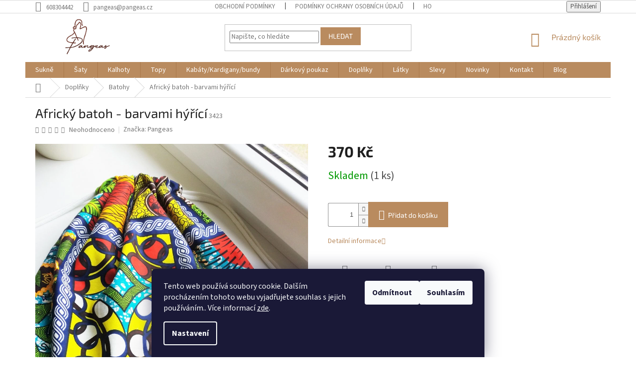

--- FILE ---
content_type: text/html; charset=utf-8
request_url: https://www.pangeas.cz/africky-batoh-barvami-hyrici/
body_size: 24111
content:
<!doctype html><html lang="cs" dir="ltr" class="header-background-light external-fonts-loaded"><head><meta charset="utf-8" /><meta name="viewport" content="width=device-width,initial-scale=1" /><title>Africký batoh - barvami hýřící - Pangeas</title><link rel="preconnect" href="https://cdn.myshoptet.com" /><link rel="dns-prefetch" href="https://cdn.myshoptet.com" /><link rel="preload" href="https://cdn.myshoptet.com/prj/dist/master/cms/libs/jquery/jquery-1.11.3.min.js" as="script" /><link href="https://cdn.myshoptet.com/prj/dist/master/cms/templates/frontend_templates/shared/css/font-face/source-sans-3.css" rel="stylesheet"><link href="https://cdn.myshoptet.com/prj/dist/master/cms/templates/frontend_templates/shared/css/font-face/exo-2.css" rel="stylesheet"><link href="https://cdn.myshoptet.com/prj/dist/master/shop/dist/font-shoptet-11.css.62c94c7785ff2cea73b2.css" rel="stylesheet"><script>
dataLayer = [];
dataLayer.push({'shoptet' : {
    "pageId": 1193,
    "pageType": "productDetail",
    "currency": "CZK",
    "currencyInfo": {
        "decimalSeparator": ",",
        "exchangeRate": 1,
        "priceDecimalPlaces": 2,
        "symbol": "K\u010d",
        "symbolLeft": 0,
        "thousandSeparator": " "
    },
    "language": "cs",
    "projectId": 430598,
    "product": {
        "id": 3423,
        "guid": "ef233dba-b691-11ec-b65f-bc97e1a74491",
        "hasVariants": false,
        "codes": [
            {
                "code": 3423,
                "quantity": "1",
                "stocks": [
                    {
                        "id": "ext",
                        "quantity": "1"
                    }
                ]
            }
        ],
        "code": "3423",
        "name": "Africk\u00fd batoh - barvami h\u00fd\u0159\u00edc\u00ed",
        "appendix": "",
        "weight": 0,
        "manufacturer": "Pangeas",
        "manufacturerGuid": "1EF5333E65A36418BDE1DA0BA3DED3EE",
        "currentCategory": "Dopl\u0148ky | Batohy",
        "currentCategoryGuid": "2021271e-a3a4-11f0-8b49-5a26d30c706c",
        "defaultCategory": "Dopl\u0148ky | Batohy",
        "defaultCategoryGuid": "2021271e-a3a4-11f0-8b49-5a26d30c706c",
        "currency": "CZK",
        "priceWithVat": 370
    },
    "stocks": [
        {
            "id": "ext",
            "title": "Sklad",
            "isDeliveryPoint": 0,
            "visibleOnEshop": 1
        }
    ],
    "cartInfo": {
        "id": null,
        "freeShipping": false,
        "freeShippingFrom": 2500,
        "leftToFreeGift": {
            "formattedPrice": "0 K\u010d",
            "priceLeft": 0
        },
        "freeGift": false,
        "leftToFreeShipping": {
            "priceLeft": 2500,
            "dependOnRegion": 0,
            "formattedPrice": "2 500 K\u010d"
        },
        "discountCoupon": [],
        "getNoBillingShippingPrice": {
            "withoutVat": 0,
            "vat": 0,
            "withVat": 0
        },
        "cartItems": [],
        "taxMode": "ORDINARY"
    },
    "cart": [],
    "customer": {
        "priceRatio": 1,
        "priceListId": 1,
        "groupId": null,
        "registered": false,
        "mainAccount": false
    }
}});
dataLayer.push({'cookie_consent' : {
    "marketing": "denied",
    "analytics": "denied"
}});
document.addEventListener('DOMContentLoaded', function() {
    shoptet.consent.onAccept(function(agreements) {
        if (agreements.length == 0) {
            return;
        }
        dataLayer.push({
            'cookie_consent' : {
                'marketing' : (agreements.includes(shoptet.config.cookiesConsentOptPersonalisation)
                    ? 'granted' : 'denied'),
                'analytics': (agreements.includes(shoptet.config.cookiesConsentOptAnalytics)
                    ? 'granted' : 'denied')
            },
            'event': 'cookie_consent'
        });
    });
});
</script>
<meta property="og:type" content="website"><meta property="og:site_name" content="pangeas.cz"><meta property="og:url" content="https://www.pangeas.cz/africky-batoh-barvami-hyrici/"><meta property="og:title" content="Africký batoh - barvami hýřící - Pangeas"><meta name="author" content="Pangeas"><meta name="web_author" content="Shoptet.cz"><meta name="dcterms.rightsHolder" content="www.pangeas.cz"><meta name="robots" content="index,follow"><meta property="og:image" content="https://cdn.myshoptet.com/usr/www.pangeas.cz/user/shop/big/3423_africky-batoh-barvami-hyrici.jpg?624f17e1"><meta property="og:description" content="Africký batoh - barvami hýřící. "><meta name="description" content="Africký batoh - barvami hýřící. "><meta property="product:price:amount" content="370"><meta property="product:price:currency" content="CZK"><style>:root {--color-primary: #b98b5f;--color-primary-h: 29;--color-primary-s: 39%;--color-primary-l: 55%;--color-primary-hover: #b98b5f;--color-primary-hover-h: 29;--color-primary-hover-s: 39%;--color-primary-hover-l: 55%;--color-secondary: #b98b5f;--color-secondary-h: 29;--color-secondary-s: 39%;--color-secondary-l: 55%;--color-secondary-hover: #b98b5f;--color-secondary-hover-h: 29;--color-secondary-hover-s: 39%;--color-secondary-hover-l: 55%;--color-tertiary: #b98b5f;--color-tertiary-h: 29;--color-tertiary-s: 39%;--color-tertiary-l: 55%;--color-tertiary-hover: #b98b5f;--color-tertiary-hover-h: 29;--color-tertiary-hover-s: 39%;--color-tertiary-hover-l: 55%;--color-header-background: #ffffff;--template-font: "Source Sans 3";--template-headings-font: "Exo 2";--header-background-url: url("[data-uri]");--cookies-notice-background: #1A1937;--cookies-notice-color: #F8FAFB;--cookies-notice-button-hover: #f5f5f5;--cookies-notice-link-hover: #27263f;--templates-update-management-preview-mode-content: "Náhled aktualizací šablony je aktivní pro váš prohlížeč."}</style>
    
    <link href="https://cdn.myshoptet.com/prj/dist/master/shop/dist/main-11.less.5a24dcbbdabfd189c152.css" rel="stylesheet" />
        
    <script>var shoptet = shoptet || {};</script>
    <script src="https://cdn.myshoptet.com/prj/dist/master/shop/dist/main-3g-header.js.05f199e7fd2450312de2.js"></script>
<!-- User include --><!-- api 473(125) html code header -->

                <style>
                    #order-billing-methods .radio-wrapper[data-guid="60c07551-9b1e-11ed-90ab-b8ca3a6a5ac4"]:not(.cggooglepay), #order-billing-methods .radio-wrapper[data-guid="ea1243e1-ba59-11eb-90ab-b8ca3a6a5ac4"]:not(.cgapplepay) {
                        display: none;
                    }
                </style>
                <script type="text/javascript">
                    document.addEventListener('DOMContentLoaded', function() {
                        if (getShoptetDataLayer('pageType') === 'billingAndShipping') {
                            
                try {
                    if (window.ApplePaySession && window.ApplePaySession.canMakePayments()) {
                        document.querySelector('#order-billing-methods .radio-wrapper[data-guid="ea1243e1-ba59-11eb-90ab-b8ca3a6a5ac4"]').classList.add('cgapplepay');
                    }
                } catch (err) {} 
            
                            
                const cgBaseCardPaymentMethod = {
                        type: 'CARD',
                        parameters: {
                            allowedAuthMethods: ["PAN_ONLY", "CRYPTOGRAM_3DS"],
                            allowedCardNetworks: [/*"AMEX", "DISCOVER", "INTERAC", "JCB",*/ "MASTERCARD", "VISA"]
                        }
                };
                
                function cgLoadScript(src, callback)
                {
                    var s,
                        r,
                        t;
                    r = false;
                    s = document.createElement('script');
                    s.type = 'text/javascript';
                    s.src = src;
                    s.onload = s.onreadystatechange = function() {
                        if ( !r && (!this.readyState || this.readyState == 'complete') )
                        {
                            r = true;
                            callback();
                        }
                    };
                    t = document.getElementsByTagName('script')[0];
                    t.parentNode.insertBefore(s, t);
                } 
                
                function cgGetGoogleIsReadyToPayRequest() {
                    return Object.assign(
                        {},
                        {
                            apiVersion: 2,
                            apiVersionMinor: 0
                        },
                        {
                            allowedPaymentMethods: [cgBaseCardPaymentMethod]
                        }
                    );
                }

                function onCgGooglePayLoaded() {
                    let paymentsClient = new google.payments.api.PaymentsClient({environment: 'PRODUCTION'});
                    paymentsClient.isReadyToPay(cgGetGoogleIsReadyToPayRequest()).then(function(response) {
                        if (response.result) {
                            document.querySelector('#order-billing-methods .radio-wrapper[data-guid="60c07551-9b1e-11ed-90ab-b8ca3a6a5ac4"]').classList.add('cggooglepay');	 	 	 	 	 
                        }
                    })
                    .catch(function(err) {});
                }
                
                cgLoadScript('https://pay.google.com/gp/p/js/pay.js', onCgGooglePayLoaded);
            
                        }
                    });
                </script> 
                
<!-- project html code header -->
<style>.header-top {
    padding-top: 5px !important;
    padding-bottom: 5px !important;
}

#header .site-name a img{
    max-height: 83px !important;
}</style>
<meta name="facebook-domain-verification" content="wso03pwi3k5a3thzbp1962toco2259" />
<!-- /User include --><link rel="shortcut icon" href="/favicon.ico" type="image/x-icon" /><link rel="canonical" href="https://www.pangeas.cz/africky-batoh-barvami-hyrici/" />    <!-- Global site tag (gtag.js) - Google Analytics -->
    <script async src="https://www.googletagmanager.com/gtag/js?id=AW-601030845"></script>
    <script>
        
        window.dataLayer = window.dataLayer || [];
        function gtag(){dataLayer.push(arguments);}
        

                    console.debug('default consent data');

            gtag('consent', 'default', {"ad_storage":"denied","analytics_storage":"denied","ad_user_data":"denied","ad_personalization":"denied","wait_for_update":500});
            dataLayer.push({
                'event': 'default_consent'
            });
        
        gtag('js', new Date());

        
        
                gtag('config', 'AW-601030845');
        
        
        
        
        
        
        
        
        
        
        
        
        
        
        
        
        
        
        document.addEventListener('DOMContentLoaded', function() {
            if (typeof shoptet.tracking !== 'undefined') {
                for (var id in shoptet.tracking.bannersList) {
                    gtag('event', 'view_promotion', {
                        "send_to": "UA",
                        "promotions": [
                            {
                                "id": shoptet.tracking.bannersList[id].id,
                                "name": shoptet.tracking.bannersList[id].name,
                                "position": shoptet.tracking.bannersList[id].position
                            }
                        ]
                    });
                }
            }

            shoptet.consent.onAccept(function(agreements) {
                if (agreements.length !== 0) {
                    console.debug('gtag consent accept');
                    var gtagConsentPayload =  {
                        'ad_storage': agreements.includes(shoptet.config.cookiesConsentOptPersonalisation)
                            ? 'granted' : 'denied',
                        'analytics_storage': agreements.includes(shoptet.config.cookiesConsentOptAnalytics)
                            ? 'granted' : 'denied',
                                                                                                'ad_user_data': agreements.includes(shoptet.config.cookiesConsentOptPersonalisation)
                            ? 'granted' : 'denied',
                        'ad_personalization': agreements.includes(shoptet.config.cookiesConsentOptPersonalisation)
                            ? 'granted' : 'denied',
                        };
                    console.debug('update consent data', gtagConsentPayload);
                    gtag('consent', 'update', gtagConsentPayload);
                    dataLayer.push(
                        { 'event': 'update_consent' }
                    );
                }
            });
        });
    </script>
</head><body class="desktop id-1193 in-batohy template-11 type-product type-detail one-column-body columns-mobile-2 columns-4 ums_forms_redesign--off ums_a11y_category_page--on ums_discussion_rating_forms--off ums_flags_display_unification--on ums_a11y_login--on mobile-header-version-0"><noscript>
    <style>
        #header {
            padding-top: 0;
            position: relative !important;
            top: 0;
        }
        .header-navigation {
            position: relative !important;
        }
        .overall-wrapper {
            margin: 0 !important;
        }
        body:not(.ready) {
            visibility: visible !important;
        }
    </style>
    <div class="no-javascript">
        <div class="no-javascript__title">Musíte změnit nastavení vašeho prohlížeče</div>
        <div class="no-javascript__text">Podívejte se na: <a href="https://www.google.com/support/bin/answer.py?answer=23852">Jak povolit JavaScript ve vašem prohlížeči</a>.</div>
        <div class="no-javascript__text">Pokud používáte software na blokování reklam, může být nutné povolit JavaScript z této stránky.</div>
        <div class="no-javascript__text">Děkujeme.</div>
    </div>
</noscript>

        <div id="fb-root"></div>
        <script>
            window.fbAsyncInit = function() {
                FB.init({
//                    appId            : 'your-app-id',
                    autoLogAppEvents : true,
                    xfbml            : true,
                    version          : 'v19.0'
                });
            };
        </script>
        <script async defer crossorigin="anonymous" src="https://connect.facebook.net/cs_CZ/sdk.js"></script>    <div class="siteCookies siteCookies--bottom siteCookies--dark js-siteCookies" role="dialog" data-testid="cookiesPopup" data-nosnippet>
        <div class="siteCookies__form">
            <div class="siteCookies__content">
                <div class="siteCookies__text">
                    Tento web používá soubory cookie. Dalším procházením tohoto webu vyjadřujete souhlas s jejich používáním.. Více informací <a href="https://430598.myshoptet.com/podminky-ochrany-osobnich-udaju/" target="\">zde</a>.
                </div>
                <p class="siteCookies__links">
                    <button class="siteCookies__link js-cookies-settings" aria-label="Nastavení cookies" data-testid="cookiesSettings">Nastavení</button>
                </p>
            </div>
            <div class="siteCookies__buttonWrap">
                                    <button class="siteCookies__button js-cookiesConsentSubmit" value="reject" aria-label="Odmítnout cookies" data-testid="buttonCookiesReject">Odmítnout</button>
                                <button class="siteCookies__button js-cookiesConsentSubmit" value="all" aria-label="Přijmout cookies" data-testid="buttonCookiesAccept">Souhlasím</button>
            </div>
        </div>
        <script>
            document.addEventListener("DOMContentLoaded", () => {
                const siteCookies = document.querySelector('.js-siteCookies');
                document.addEventListener("scroll", shoptet.common.throttle(() => {
                    const st = document.documentElement.scrollTop;
                    if (st > 1) {
                        siteCookies.classList.add('siteCookies--scrolled');
                    } else {
                        siteCookies.classList.remove('siteCookies--scrolled');
                    }
                }, 100));
            });
        </script>
    </div>
<a href="#content" class="skip-link sr-only">Přejít na obsah</a><div class="overall-wrapper"><div class="user-action"><div class="container">
    <div class="user-action-in">
                    <div id="login" class="user-action-login popup-widget login-widget" role="dialog" aria-labelledby="loginHeading">
        <div class="popup-widget-inner">
                            <h2 id="loginHeading">Přihlášení k vašemu účtu</h2><div id="customerLogin"><form action="/action/Customer/Login/" method="post" id="formLoginIncluded" class="csrf-enabled formLogin" data-testid="formLogin"><input type="hidden" name="referer" value="" /><div class="form-group"><div class="input-wrapper email js-validated-element-wrapper no-label"><input type="email" name="email" class="form-control" autofocus placeholder="E-mailová adresa (např. jan@novak.cz)" data-testid="inputEmail" autocomplete="email" required /></div></div><div class="form-group"><div class="input-wrapper password js-validated-element-wrapper no-label"><input type="password" name="password" class="form-control" placeholder="Heslo" data-testid="inputPassword" autocomplete="current-password" required /><span class="no-display">Nemůžete vyplnit toto pole</span><input type="text" name="surname" value="" class="no-display" /></div></div><div class="form-group"><div class="login-wrapper"><button type="submit" class="btn btn-secondary btn-text btn-login" data-testid="buttonSubmit">Přihlásit se</button><div class="password-helper"><a href="/registrace/" data-testid="signup" rel="nofollow">Nová registrace</a><a href="/klient/zapomenute-heslo/" rel="nofollow">Zapomenuté heslo</a></div></div></div></form>
</div>                    </div>
    </div>

                            <div id="cart-widget" class="user-action-cart popup-widget cart-widget loader-wrapper" data-testid="popupCartWidget" role="dialog" aria-hidden="true">
    <div class="popup-widget-inner cart-widget-inner place-cart-here">
        <div class="loader-overlay">
            <div class="loader"></div>
        </div>
    </div>

    <div class="cart-widget-button">
        <a href="/kosik/" class="btn btn-conversion" id="continue-order-button" rel="nofollow" data-testid="buttonNextStep">Pokračovat do košíku</a>
    </div>
</div>
            </div>
</div>
</div><div class="top-navigation-bar" data-testid="topNavigationBar">

    <div class="container">

        <div class="top-navigation-contacts">
            <strong>Zákaznická podpora:</strong><a href="tel:608304442" class="project-phone" aria-label="Zavolat na 608304442" data-testid="contactboxPhone"><span>608304442</span></a><a href="mailto:pangeas@pangeas.cz" class="project-email" data-testid="contactboxEmail"><span>pangeas@pangeas.cz</span></a>        </div>

                            <div class="top-navigation-menu">
                <div class="top-navigation-menu-trigger"></div>
                <ul class="top-navigation-bar-menu">
                                            <li class="top-navigation-menu-item-39">
                            <a href="/obchodni-podminky/">Obchodní podmínky</a>
                        </li>
                                            <li class="top-navigation-menu-item-691">
                            <a href="/podminky-ochrany-osobnich-udaju/">Podmínky ochrany osobních údajů </a>
                        </li>
                                            <li class="top-navigation-menu-item--51">
                            <a href="/hodnoceni-obchodu/">Hodnocení obchodu</a>
                        </li>
                                            <li class="top-navigation-menu-item-29">
                            <a href="/kontakt-2/">Kontakt</a>
                        </li>
                                            <li class="top-navigation-menu-item-888">
                            <a href="/o-nas/">O nás</a>
                        </li>
                                    </ul>
                <ul class="top-navigation-bar-menu-helper"></ul>
            </div>
        
        <div class="top-navigation-tools">
            <div class="responsive-tools">
                <a href="#" class="toggle-window" data-target="search" aria-label="Hledat" data-testid="linkSearchIcon"></a>
                                                            <a href="#" class="toggle-window" data-target="login"></a>
                                                    <a href="#" class="toggle-window" data-target="navigation" aria-label="Menu" data-testid="hamburgerMenu"></a>
            </div>
                        <button class="top-nav-button top-nav-button-login toggle-window" type="button" data-target="login" aria-haspopup="dialog" aria-controls="login" aria-expanded="false" data-testid="signin"><span>Přihlášení</span></button>        </div>

    </div>

</div>
<header id="header"><div class="container navigation-wrapper">
    <div class="header-top">
        <div class="site-name-wrapper">
            <div class="site-name"><a href="/" data-testid="linkWebsiteLogo"><img src="https://cdn.myshoptet.com/usr/www.pangeas.cz/user/logos/3.png" alt="Pangeas" fetchpriority="low" /></a></div>        </div>
        <div class="search" itemscope itemtype="https://schema.org/WebSite">
            <meta itemprop="headline" content="Batohy"/><meta itemprop="url" content="https://www.pangeas.cz"/><meta itemprop="text" content="Africký batoh - barvami hýřící. "/>            <form action="/action/ProductSearch/prepareString/" method="post"
    id="formSearchForm" class="search-form compact-form js-search-main"
    itemprop="potentialAction" itemscope itemtype="https://schema.org/SearchAction" data-testid="searchForm">
    <fieldset>
        <meta itemprop="target"
            content="https://www.pangeas.cz/vyhledavani/?string={string}"/>
        <input type="hidden" name="language" value="cs"/>
        
            
<input
    type="search"
    name="string"
        class="query-input form-control search-input js-search-input"
    placeholder="Napište, co hledáte"
    autocomplete="off"
    required
    itemprop="query-input"
    aria-label="Vyhledávání"
    data-testid="searchInput"
>
            <button type="submit" class="btn btn-default" data-testid="searchBtn">Hledat</button>
        
    </fieldset>
</form>
        </div>
        <div class="navigation-buttons">
                
    <a href="/kosik/" class="btn btn-icon toggle-window cart-count" data-target="cart" data-hover="true" data-redirect="true" data-testid="headerCart" rel="nofollow" aria-haspopup="dialog" aria-expanded="false" aria-controls="cart-widget">
        
                <span class="sr-only">Nákupní košík</span>
        
            <span class="cart-price visible-lg-inline-block" data-testid="headerCartPrice">
                                    Prázdný košík                            </span>
        
    
            </a>
        </div>
    </div>
    <nav id="navigation" aria-label="Hlavní menu" data-collapsible="true"><div class="navigation-in menu"><ul class="menu-level-1" role="menubar" data-testid="headerMenuItems"><li class="menu-item-673 ext" role="none"><a href="/sukne/" data-testid="headerMenuItem" role="menuitem" aria-haspopup="true" aria-expanded="false"><b>Sukně</b><span class="submenu-arrow"></span></a><ul class="menu-level-2" aria-label="Sukně" tabindex="-1" role="menu"><li class="menu-item-1226 has-third-level" role="none"><a href="/dlouhe/" class="menu-image" data-testid="headerMenuItem" tabindex="-1" aria-hidden="true"><img src="data:image/svg+xml,%3Csvg%20width%3D%22140%22%20height%3D%22100%22%20xmlns%3D%22http%3A%2F%2Fwww.w3.org%2F2000%2Fsvg%22%3E%3C%2Fsvg%3E" alt="" aria-hidden="true" width="140" height="100"  data-src="https://cdn.myshoptet.com/usr/www.pangeas.cz/user/categories/thumb/avf09770-1.jpg" fetchpriority="low" /></a><div><a href="/dlouhe/" data-testid="headerMenuItem" role="menuitem"><span>Dlouhé</span></a>
                                                    <ul class="menu-level-3" role="menu">
                                                                    <li class="menu-item-1235" role="none">
                                        <a href="/zimni/" data-testid="headerMenuItem" role="menuitem">
                                            Zimní</a>,                                    </li>
                                                                    <li class="menu-item-1238" role="none">
                                        <a href="/letni/" data-testid="headerMenuItem" role="menuitem">
                                            Letní</a>,                                    </li>
                                                                    <li class="menu-item-1253" role="none">
                                        <a href="/nemackave-2/" data-testid="headerMenuItem" role="menuitem">
                                            Nemačkavé</a>,                                    </li>
                                                                    <li class="menu-item-1262" role="none">
                                        <a href="/afrika-2/" data-testid="headerMenuItem" role="menuitem">
                                            Afrika</a>,                                    </li>
                                                                    <li class="menu-item-1271" role="none">
                                        <a href="/zip/" data-testid="headerMenuItem" role="menuitem">
                                            Zip</a>                                    </li>
                                                            </ul>
                        </div></li><li class="menu-item-1229 has-third-level" role="none"><a href="/midi/" class="menu-image" data-testid="headerMenuItem" tabindex="-1" aria-hidden="true"><img src="data:image/svg+xml,%3Csvg%20width%3D%22140%22%20height%3D%22100%22%20xmlns%3D%22http%3A%2F%2Fwww.w3.org%2F2000%2Fsvg%22%3E%3C%2Fsvg%3E" alt="" aria-hidden="true" width="140" height="100"  data-src="https://cdn.myshoptet.com/usr/www.pangeas.cz/user/categories/thumb/pangeas_podzim-zima-257.jpg" fetchpriority="low" /></a><div><a href="/midi/" data-testid="headerMenuItem" role="menuitem"><span>Midi</span></a>
                                                    <ul class="menu-level-3" role="menu">
                                                                    <li class="menu-item-1241" role="none">
                                        <a href="/zimni-2/" data-testid="headerMenuItem" role="menuitem">
                                            Zimní</a>,                                    </li>
                                                                    <li class="menu-item-1244" role="none">
                                        <a href="/letni-2/" data-testid="headerMenuItem" role="menuitem">
                                            Letní</a>,                                    </li>
                                                                    <li class="menu-item-1268" role="none">
                                        <a href="/afrika-4/" data-testid="headerMenuItem" role="menuitem">
                                            Afrika</a>,                                    </li>
                                                                    <li class="menu-item-1289" role="none">
                                        <a href="/zip-2/" data-testid="headerMenuItem" role="menuitem">
                                            Zip</a>                                    </li>
                                                            </ul>
                        </div></li><li class="menu-item-1232 has-third-level" role="none"><a href="/kratke/" class="menu-image" data-testid="headerMenuItem" tabindex="-1" aria-hidden="true"><img src="data:image/svg+xml,%3Csvg%20width%3D%22140%22%20height%3D%22100%22%20xmlns%3D%22http%3A%2F%2Fwww.w3.org%2F2000%2Fsvg%22%3E%3C%2Fsvg%3E" alt="" aria-hidden="true" width="140" height="100"  data-src="https://cdn.myshoptet.com/usr/www.pangeas.cz/user/categories/thumb/11-3.jpg" fetchpriority="low" /></a><div><a href="/kratke/" data-testid="headerMenuItem" role="menuitem"><span>Krátké</span></a>
                                                    <ul class="menu-level-3" role="menu">
                                                                    <li class="menu-item-1247" role="none">
                                        <a href="/zimni-3/" data-testid="headerMenuItem" role="menuitem">
                                            Zimní</a>,                                    </li>
                                                                    <li class="menu-item-1250" role="none">
                                        <a href="/letni-3/" data-testid="headerMenuItem" role="menuitem">
                                            Letní</a>,                                    </li>
                                                                    <li class="menu-item-1256" role="none">
                                        <a href="/nemackave-3/" data-testid="headerMenuItem" role="menuitem">
                                            Nemačkavé</a>,                                    </li>
                                                                    <li class="menu-item-1265" role="none">
                                        <a href="/afrika-3/" data-testid="headerMenuItem" role="menuitem">
                                            Afrika</a>,                                    </li>
                                                                    <li class="menu-item-1292" role="none">
                                        <a href="/zip-3/" data-testid="headerMenuItem" role="menuitem">
                                            Zip</a>                                    </li>
                                                            </ul>
                        </div></li></ul></li>
<li class="menu-item-674 ext" role="none"><a href="/saty/" data-testid="headerMenuItem" role="menuitem" aria-haspopup="true" aria-expanded="false"><b>Šaty</b><span class="submenu-arrow"></span></a><ul class="menu-level-2" aria-label="Šaty" tabindex="-1" role="menu"><li class="menu-item-807" role="none"><a href="/len/" class="menu-image" data-testid="headerMenuItem" tabindex="-1" aria-hidden="true"><img src="data:image/svg+xml,%3Csvg%20width%3D%22140%22%20height%3D%22100%22%20xmlns%3D%22http%3A%2F%2Fwww.w3.org%2F2000%2Fsvg%22%3E%3C%2Fsvg%3E" alt="" aria-hidden="true" width="140" height="100"  data-src="https://cdn.myshoptet.com/usr/www.pangeas.cz/user/categories/thumb/1-13.jpg" fetchpriority="low" /></a><div><a href="/len/" data-testid="headerMenuItem" role="menuitem"><span>Len</span></a>
                        </div></li><li class="menu-item-852" role="none"><a href="/uplet-2/" class="menu-image" data-testid="headerMenuItem" tabindex="-1" aria-hidden="true"><img src="data:image/svg+xml,%3Csvg%20width%3D%22140%22%20height%3D%22100%22%20xmlns%3D%22http%3A%2F%2Fwww.w3.org%2F2000%2Fsvg%22%3E%3C%2Fsvg%3E" alt="" aria-hidden="true" width="140" height="100"  data-src="https://cdn.myshoptet.com/usr/www.pangeas.cz/user/categories/thumb/5-1.jpg" fetchpriority="low" /></a><div><a href="/uplet-2/" data-testid="headerMenuItem" role="menuitem"><span>Úplet</span></a>
                        </div></li><li class="menu-item-858" role="none"><a href="/bavlna-2/" class="menu-image" data-testid="headerMenuItem" tabindex="-1" aria-hidden="true"><img src="data:image/svg+xml,%3Csvg%20width%3D%22140%22%20height%3D%22100%22%20xmlns%3D%22http%3A%2F%2Fwww.w3.org%2F2000%2Fsvg%22%3E%3C%2Fsvg%3E" alt="" aria-hidden="true" width="140" height="100"  data-src="https://cdn.myshoptet.com/usr/www.pangeas.cz/user/categories/thumb/1-15.jpg" fetchpriority="low" /></a><div><a href="/bavlna-2/" data-testid="headerMenuItem" role="menuitem"><span>Bavlna</span></a>
                        </div></li><li class="menu-item-894" role="none"><a href="/umele-vlakno--smesovy-material/" class="menu-image" data-testid="headerMenuItem" tabindex="-1" aria-hidden="true"><img src="data:image/svg+xml,%3Csvg%20width%3D%22140%22%20height%3D%22100%22%20xmlns%3D%22http%3A%2F%2Fwww.w3.org%2F2000%2Fsvg%22%3E%3C%2Fsvg%3E" alt="" aria-hidden="true" width="140" height="100"  data-src="https://cdn.myshoptet.com/usr/www.pangeas.cz/user/categories/thumb/2-2.jpg" fetchpriority="low" /></a><div><a href="/umele-vlakno--smesovy-material/" data-testid="headerMenuItem" role="menuitem"><span>Umělé vlákno, směsový materiál</span></a>
                        </div></li></ul></li>
<li class="menu-item-717 ext" role="none"><a href="/kalhoty/" data-testid="headerMenuItem" role="menuitem" aria-haspopup="true" aria-expanded="false"><b>Kalhoty</b><span class="submenu-arrow"></span></a><ul class="menu-level-2" aria-label="Kalhoty" tabindex="-1" role="menu"><li class="menu-item-798" role="none"><a href="/zavinovaci-kalhoty/" class="menu-image" data-testid="headerMenuItem" tabindex="-1" aria-hidden="true"><img src="data:image/svg+xml,%3Csvg%20width%3D%22140%22%20height%3D%22100%22%20xmlns%3D%22http%3A%2F%2Fwww.w3.org%2F2000%2Fsvg%22%3E%3C%2Fsvg%3E" alt="" aria-hidden="true" width="140" height="100"  data-src="https://cdn.myshoptet.com/usr/www.pangeas.cz/user/categories/thumb/1-3.jpg" fetchpriority="low" /></a><div><a href="/zavinovaci-kalhoty/" data-testid="headerMenuItem" role="menuitem"><span>Zavinovací kalhoty</span></a>
                        </div></li><li class="menu-item-933" role="none"><a href="/sortky-2/" class="menu-image" data-testid="headerMenuItem" tabindex="-1" aria-hidden="true"><img src="data:image/svg+xml,%3Csvg%20width%3D%22140%22%20height%3D%22100%22%20xmlns%3D%22http%3A%2F%2Fwww.w3.org%2F2000%2Fsvg%22%3E%3C%2Fsvg%3E" alt="" aria-hidden="true" width="140" height="100"  data-src="https://cdn.myshoptet.com/usr/www.pangeas.cz/user/categories/thumb/1-16.jpg" fetchpriority="low" /></a><div><a href="/sortky-2/" data-testid="headerMenuItem" role="menuitem"><span>Šortky</span></a>
                        </div></li><li class="menu-item-942" role="none"><a href="/leginy/" class="menu-image" data-testid="headerMenuItem" tabindex="-1" aria-hidden="true"><img src="data:image/svg+xml,%3Csvg%20width%3D%22140%22%20height%3D%22100%22%20xmlns%3D%22http%3A%2F%2Fwww.w3.org%2F2000%2Fsvg%22%3E%3C%2Fsvg%3E" alt="" aria-hidden="true" width="140" height="100"  data-src="https://cdn.myshoptet.com/usr/www.pangeas.cz/user/categories/thumb/pangeas_podzim_2025-200.jpg" fetchpriority="low" /></a><div><a href="/leginy/" data-testid="headerMenuItem" role="menuitem"><span>Legíny</span></a>
                        </div></li><li class="menu-item-969" role="none"><a href="/jeans/" class="menu-image" data-testid="headerMenuItem" tabindex="-1" aria-hidden="true"><img src="data:image/svg+xml,%3Csvg%20width%3D%22140%22%20height%3D%22100%22%20xmlns%3D%22http%3A%2F%2Fwww.w3.org%2F2000%2Fsvg%22%3E%3C%2Fsvg%3E" alt="" aria-hidden="true" width="140" height="100"  data-src="https://cdn.myshoptet.com/usr/www.pangeas.cz/user/categories/thumb/6.jpg" fetchpriority="low" /></a><div><a href="/jeans/" data-testid="headerMenuItem" role="menuitem"><span>Jeans</span></a>
                        </div></li><li class="menu-item-1274" role="none"><a href="/afrika-5/" class="menu-image" data-testid="headerMenuItem" tabindex="-1" aria-hidden="true"><img src="data:image/svg+xml,%3Csvg%20width%3D%22140%22%20height%3D%22100%22%20xmlns%3D%22http%3A%2F%2Fwww.w3.org%2F2000%2Fsvg%22%3E%3C%2Fsvg%3E" alt="" aria-hidden="true" width="140" height="100"  data-src="https://cdn.myshoptet.com/usr/www.pangeas.cz/user/categories/thumb/3-6.jpg" fetchpriority="low" /></a><div><a href="/afrika-5/" data-testid="headerMenuItem" role="menuitem"><span>Afrika</span></a>
                        </div></li></ul></li>
<li class="menu-item-723 ext" role="none"><a href="/topy/" data-testid="headerMenuItem" role="menuitem" aria-haspopup="true" aria-expanded="false"><b>Topy</b><span class="submenu-arrow"></span></a><ul class="menu-level-2" aria-label="Topy" tabindex="-1" role="menu"><li class="menu-item-1223" role="none"><a href="/mikinosaty-mikiny/" class="menu-image" data-testid="headerMenuItem" tabindex="-1" aria-hidden="true"><img src="data:image/svg+xml,%3Csvg%20width%3D%22140%22%20height%3D%22100%22%20xmlns%3D%22http%3A%2F%2Fwww.w3.org%2F2000%2Fsvg%22%3E%3C%2Fsvg%3E" alt="" aria-hidden="true" width="140" height="100"  data-src="https://cdn.myshoptet.com/usr/www.pangeas.cz/user/categories/thumb/pangeas_podzim_2025-3.jpg" fetchpriority="low" /></a><div><a href="/mikinosaty-mikiny/" data-testid="headerMenuItem" role="menuitem"><span>Mikinošaty/mikiny</span></a>
                        </div></li><li class="menu-item-810" role="none"><a href="/tuniky-halenky/" class="menu-image" data-testid="headerMenuItem" tabindex="-1" aria-hidden="true"><img src="data:image/svg+xml,%3Csvg%20width%3D%22140%22%20height%3D%22100%22%20xmlns%3D%22http%3A%2F%2Fwww.w3.org%2F2000%2Fsvg%22%3E%3C%2Fsvg%3E" alt="" aria-hidden="true" width="140" height="100"  data-src="https://cdn.myshoptet.com/usr/www.pangeas.cz/user/categories/thumb/pangeas_podzim_2025-433.jpg" fetchpriority="low" /></a><div><a href="/tuniky-halenky/" data-testid="headerMenuItem" role="menuitem"><span>Tuniky/Halenky</span></a>
                        </div></li><li class="menu-item-1205" role="none"><a href="/rolaky/" class="menu-image" data-testid="headerMenuItem" tabindex="-1" aria-hidden="true"><img src="data:image/svg+xml,%3Csvg%20width%3D%22140%22%20height%3D%22100%22%20xmlns%3D%22http%3A%2F%2Fwww.w3.org%2F2000%2Fsvg%22%3E%3C%2Fsvg%3E" alt="" aria-hidden="true" width="140" height="100"  data-src="https://cdn.myshoptet.com/usr/www.pangeas.cz/user/categories/thumb/pangeas_podzim_2025-283.jpg" fetchpriority="low" /></a><div><a href="/rolaky/" data-testid="headerMenuItem" role="menuitem"><span>Roláky</span></a>
                        </div></li><li class="menu-item-729" role="none"><a href="/body/" class="menu-image" data-testid="headerMenuItem" tabindex="-1" aria-hidden="true"><img src="data:image/svg+xml,%3Csvg%20width%3D%22140%22%20height%3D%22100%22%20xmlns%3D%22http%3A%2F%2Fwww.w3.org%2F2000%2Fsvg%22%3E%3C%2Fsvg%3E" alt="" aria-hidden="true" width="140" height="100"  data-src="https://cdn.myshoptet.com/usr/www.pangeas.cz/user/categories/thumb/1-9.jpg" fetchpriority="low" /></a><div><a href="/body/" data-testid="headerMenuItem" role="menuitem"><span>Body</span></a>
                        </div></li><li class="menu-item-813" role="none"><a href="/trika/" class="menu-image" data-testid="headerMenuItem" tabindex="-1" aria-hidden="true"><img src="data:image/svg+xml,%3Csvg%20width%3D%22140%22%20height%3D%22100%22%20xmlns%3D%22http%3A%2F%2Fwww.w3.org%2F2000%2Fsvg%22%3E%3C%2Fsvg%3E" alt="" aria-hidden="true" width="140" height="100"  data-src="https://cdn.myshoptet.com/usr/www.pangeas.cz/user/categories/thumb/pangeas_podzim_2025-289.jpg" fetchpriority="low" /></a><div><a href="/trika/" data-testid="headerMenuItem" role="menuitem"><span>Trika</span></a>
                        </div></li></ul></li>
<li class="menu-item-726 ext" role="none"><a href="/kabaty/" data-testid="headerMenuItem" role="menuitem" aria-haspopup="true" aria-expanded="false"><b>Kabáty/Kardigany/bundy</b><span class="submenu-arrow"></span></a><ul class="menu-level-2" aria-label="Kabáty/Kardigany/bundy" tabindex="-1" role="menu"><li class="menu-item-822" role="none"><a href="/kabaty-2/" class="menu-image" data-testid="headerMenuItem" tabindex="-1" aria-hidden="true"><img src="data:image/svg+xml,%3Csvg%20width%3D%22140%22%20height%3D%22100%22%20xmlns%3D%22http%3A%2F%2Fwww.w3.org%2F2000%2Fsvg%22%3E%3C%2Fsvg%3E" alt="" aria-hidden="true" width="140" height="100"  data-src="https://cdn.myshoptet.com/usr/www.pangeas.cz/user/categories/thumb/3-1.jpg" fetchpriority="low" /></a><div><a href="/kabaty-2/" data-testid="headerMenuItem" role="menuitem"><span>Kabáty</span></a>
                        </div></li><li class="menu-item-768" role="none"><a href="/saka/" class="menu-image" data-testid="headerMenuItem" tabindex="-1" aria-hidden="true"><img src="data:image/svg+xml,%3Csvg%20width%3D%22140%22%20height%3D%22100%22%20xmlns%3D%22http%3A%2F%2Fwww.w3.org%2F2000%2Fsvg%22%3E%3C%2Fsvg%3E" alt="" aria-hidden="true" width="140" height="100"  data-src="https://cdn.myshoptet.com/usr/www.pangeas.cz/user/categories/thumb/1-11.jpg" fetchpriority="low" /></a><div><a href="/saka/" data-testid="headerMenuItem" role="menuitem"><span>Saka</span></a>
                        </div></li><li class="menu-item-819" role="none"><a href="/kardigany/" class="menu-image" data-testid="headerMenuItem" tabindex="-1" aria-hidden="true"><img src="data:image/svg+xml,%3Csvg%20width%3D%22140%22%20height%3D%22100%22%20xmlns%3D%22http%3A%2F%2Fwww.w3.org%2F2000%2Fsvg%22%3E%3C%2Fsvg%3E" alt="" aria-hidden="true" width="140" height="100"  data-src="https://cdn.myshoptet.com/usr/www.pangeas.cz/user/categories/thumb/7.jpg" fetchpriority="low" /></a><div><a href="/kardigany/" data-testid="headerMenuItem" role="menuitem"><span>Kardigany</span></a>
                        </div></li><li class="menu-item-1196" role="none"><a href="/bundy/" class="menu-image" data-testid="headerMenuItem" tabindex="-1" aria-hidden="true"><img src="data:image/svg+xml,%3Csvg%20width%3D%22140%22%20height%3D%22100%22%20xmlns%3D%22http%3A%2F%2Fwww.w3.org%2F2000%2Fsvg%22%3E%3C%2Fsvg%3E" alt="" aria-hidden="true" width="140" height="100"  data-src="https://cdn.myshoptet.com/usr/www.pangeas.cz/user/categories/thumb/pangeas_podzim_2025-321.jpg" fetchpriority="low" /></a><div><a href="/bundy/" data-testid="headerMenuItem" role="menuitem"><span>Bundy</span></a>
                        </div></li><li class="menu-item-1211" role="none"><a href="/vesty/" class="menu-image" data-testid="headerMenuItem" tabindex="-1" aria-hidden="true"><img src="data:image/svg+xml,%3Csvg%20width%3D%22140%22%20height%3D%22100%22%20xmlns%3D%22http%3A%2F%2Fwww.w3.org%2F2000%2Fsvg%22%3E%3C%2Fsvg%3E" alt="" aria-hidden="true" width="140" height="100"  data-src="https://cdn.myshoptet.com/usr/www.pangeas.cz/user/categories/thumb/pangeas_podzim_2025-33.jpg" fetchpriority="low" /></a><div><a href="/vesty/" data-testid="headerMenuItem" role="menuitem"><span>Vesty</span></a>
                        </div></li></ul></li>
<li class="menu-item-984 ext" role="none"><a href="/darkovy-poukaz/" data-testid="headerMenuItem" role="menuitem" aria-haspopup="true" aria-expanded="false"><b>Dárkový poukaz</b><span class="submenu-arrow"></span></a><ul class="menu-level-2" aria-label="Dárkový poukaz" tabindex="-1" role="menu"><li class="menu-item-990" role="none"><a href="/univerzalni-voucher/" class="menu-image" data-testid="headerMenuItem" tabindex="-1" aria-hidden="true"><img src="data:image/svg+xml,%3Csvg%20width%3D%22140%22%20height%3D%22100%22%20xmlns%3D%22http%3A%2F%2Fwww.w3.org%2F2000%2Fsvg%22%3E%3C%2Fsvg%3E" alt="" aria-hidden="true" width="140" height="100"  data-src="https://cdn.myshoptet.com/usr/www.pangeas.cz/user/categories/thumb/beige_green_feminine_modern_beauty_small_business_gift_voucher.jpg" fetchpriority="low" /></a><div><a href="/univerzalni-voucher/" data-testid="headerMenuItem" role="menuitem"><span>Univerzální voucher</span></a>
                        </div></li><li class="menu-item-1002" role="none"><a href="/vanocni-voucher/" class="menu-image" data-testid="headerMenuItem" tabindex="-1" aria-hidden="true"><img src="data:image/svg+xml,%3Csvg%20width%3D%22140%22%20height%3D%22100%22%20xmlns%3D%22http%3A%2F%2Fwww.w3.org%2F2000%2Fsvg%22%3E%3C%2Fsvg%3E" alt="" aria-hidden="true" width="140" height="100"  data-src="https://cdn.myshoptet.com/usr/www.pangeas.cz/user/categories/thumb/green_red_and_beige_sophisticated_personal_christmas_gift_certificate_(1).jpg" fetchpriority="low" /></a><div><a href="/vanocni-voucher/" data-testid="headerMenuItem" role="menuitem"><span>Vánoční voucher</span></a>
                        </div></li></ul></li>
<li class="menu-item-1086 ext" role="none"><a href="/doplnky/" data-testid="headerMenuItem" role="menuitem" aria-haspopup="true" aria-expanded="false"><b>Doplňky</b><span class="submenu-arrow"></span></a><ul class="menu-level-2" aria-label="Doplňky" tabindex="-1" role="menu"><li class="menu-item-1095" role="none"><a href="/nakrcniky/" class="menu-image" data-testid="headerMenuItem" tabindex="-1" aria-hidden="true"><img src="data:image/svg+xml,%3Csvg%20width%3D%22140%22%20height%3D%22100%22%20xmlns%3D%22http%3A%2F%2Fwww.w3.org%2F2000%2Fsvg%22%3E%3C%2Fsvg%3E" alt="" aria-hidden="true" width="140" height="100"  data-src="https://cdn.myshoptet.com/usr/www.pangeas.cz/user/categories/thumb/pangeas_podzim-zima-35.jpg" fetchpriority="low" /></a><div><a href="/nakrcniky/" data-testid="headerMenuItem" role="menuitem"><span>Nákrčníky</span></a>
                        </div></li><li class="menu-item-1208" role="none"><a href="/cepice/" class="menu-image" data-testid="headerMenuItem" tabindex="-1" aria-hidden="true"><img src="data:image/svg+xml,%3Csvg%20width%3D%22140%22%20height%3D%22100%22%20xmlns%3D%22http%3A%2F%2Fwww.w3.org%2F2000%2Fsvg%22%3E%3C%2Fsvg%3E" alt="" aria-hidden="true" width="140" height="100"  data-src="https://cdn.myshoptet.com/usr/www.pangeas.cz/user/categories/thumb/pangeas_podzim_2025-505.jpg" fetchpriority="low" /></a><div><a href="/cepice/" data-testid="headerMenuItem" role="menuitem"><span>Čepice</span></a>
                        </div></li><li class="menu-item-1092" role="none"><a href="/saly--satky/" class="menu-image" data-testid="headerMenuItem" tabindex="-1" aria-hidden="true"><img src="data:image/svg+xml,%3Csvg%20width%3D%22140%22%20height%3D%22100%22%20xmlns%3D%22http%3A%2F%2Fwww.w3.org%2F2000%2Fsvg%22%3E%3C%2Fsvg%3E" alt="" aria-hidden="true" width="140" height="100"  data-src="https://cdn.myshoptet.com/usr/www.pangeas.cz/user/categories/thumb/img_20250815_180544.jpg" fetchpriority="low" /></a><div><a href="/saly--satky/" data-testid="headerMenuItem" role="menuitem"><span>šály, šátky</span></a>
                        </div></li><li class="menu-item-1259" role="none"><a href="/africke-satky/" class="menu-image" data-testid="headerMenuItem" tabindex="-1" aria-hidden="true"><img src="data:image/svg+xml,%3Csvg%20width%3D%22140%22%20height%3D%22100%22%20xmlns%3D%22http%3A%2F%2Fwww.w3.org%2F2000%2Fsvg%22%3E%3C%2Fsvg%3E" alt="" aria-hidden="true" width="140" height="100"  data-src="https://cdn.myshoptet.com/usr/www.pangeas.cz/user/categories/thumb/44-3.jpg" fetchpriority="low" /></a><div><a href="/africke-satky/" data-testid="headerMenuItem" role="menuitem"><span>Africké šátky</span></a>
                        </div></li><li class="menu-item-1098 has-third-level" role="none"><a href="/boty/" class="menu-image" data-testid="headerMenuItem" tabindex="-1" aria-hidden="true"><img src="data:image/svg+xml,%3Csvg%20width%3D%22140%22%20height%3D%22100%22%20xmlns%3D%22http%3A%2F%2Fwww.w3.org%2F2000%2Fsvg%22%3E%3C%2Fsvg%3E" alt="" aria-hidden="true" width="140" height="100"  data-src="https://cdn.myshoptet.com/usr/www.pangeas.cz/user/categories/thumb/joaker.jpg" fetchpriority="low" /></a><div><a href="/boty/" data-testid="headerMenuItem" role="menuitem"><span>Boty</span></a>
                                                    <ul class="menu-level-3" role="menu">
                                                                    <li class="menu-item-1283" role="none">
                                        <a href="/malovane-boty/" data-testid="headerMenuItem" role="menuitem">
                                            Malované boty</a>,                                    </li>
                                                                    <li class="menu-item-1286" role="none">
                                        <a href="/africke-sandalky/" data-testid="headerMenuItem" role="menuitem">
                                            Africké sandálky</a>                                    </li>
                                                            </ul>
                        </div></li><li class="menu-item-1101" role="none"><a href="/tasky/" class="menu-image" data-testid="headerMenuItem" tabindex="-1" aria-hidden="true"><img src="data:image/svg+xml,%3Csvg%20width%3D%22140%22%20height%3D%22100%22%20xmlns%3D%22http%3A%2F%2Fwww.w3.org%2F2000%2Fsvg%22%3E%3C%2Fsvg%3E" alt="" aria-hidden="true" width="140" height="100"  data-src="https://cdn.myshoptet.com/usr/www.pangeas.cz/user/categories/thumb/500.jpg" fetchpriority="low" /></a><div><a href="/tasky/" data-testid="headerMenuItem" role="menuitem"><span>Tašky, kabelky</span></a>
                        </div></li><li class="menu-item-1193 active" role="none"><a href="/batohy/" class="menu-image" data-testid="headerMenuItem" tabindex="-1" aria-hidden="true"><img src="data:image/svg+xml,%3Csvg%20width%3D%22140%22%20height%3D%22100%22%20xmlns%3D%22http%3A%2F%2Fwww.w3.org%2F2000%2Fsvg%22%3E%3C%2Fsvg%3E" alt="" aria-hidden="true" width="140" height="100"  data-src="https://cdn.myshoptet.com/usr/www.pangeas.cz/user/categories/thumb/1750_-.jpg" fetchpriority="low" /></a><div><a href="/batohy/" data-testid="headerMenuItem" role="menuitem"><span>Batohy</span></a>
                        </div></li></ul></li>
<li class="menu-item-1157 ext" role="none"><a href="/latky/" data-testid="headerMenuItem" role="menuitem" aria-haspopup="true" aria-expanded="false"><b>Látky</b><span class="submenu-arrow"></span></a><ul class="menu-level-2" aria-label="Látky" tabindex="-1" role="menu"><li class="menu-item-771 has-third-level" role="none"><a href="/africke-latky/" class="menu-image" data-testid="headerMenuItem" tabindex="-1" aria-hidden="true"><img src="data:image/svg+xml,%3Csvg%20width%3D%22140%22%20height%3D%22100%22%20xmlns%3D%22http%3A%2F%2Fwww.w3.org%2F2000%2Fsvg%22%3E%3C%2Fsvg%3E" alt="" aria-hidden="true" width="140" height="100"  data-src="https://cdn.myshoptet.com/usr/www.pangeas.cz/user/categories/thumb/4-1.jpg" fetchpriority="low" /></a><div><a href="/africke-latky/" data-testid="headerMenuItem" role="menuitem"><span>Africké látky</span></a>
                                                    <ul class="menu-level-3" role="menu">
                                                                    <li class="menu-item-864" role="none">
                                        <a href="/bavlna/" data-testid="headerMenuItem" role="menuitem">
                                            Bavlna</a>,                                    </li>
                                                                    <li class="menu-item-870" role="none">
                                        <a href="/smesove-2/" data-testid="headerMenuItem" role="menuitem">
                                            Směsové</a>,                                    </li>
                                                                    <li class="menu-item-873" role="none">
                                        <a href="/kente/" data-testid="headerMenuItem" role="menuitem">
                                            Kente</a>,                                    </li>
                                                                    <li class="menu-item-876" role="none">
                                        <a href="/makenzi/" data-testid="headerMenuItem" role="menuitem">
                                            Makenzi</a>,                                    </li>
                                                                    <li class="menu-item-978" role="none">
                                        <a href="/posledni-kusy/" data-testid="headerMenuItem" role="menuitem">
                                            Poslední kusy</a>                                    </li>
                                                            </ul>
                        </div></li><li class="menu-item-1160" role="none"><a href="/uplet/" class="menu-image" data-testid="headerMenuItem" tabindex="-1" aria-hidden="true"><img src="data:image/svg+xml,%3Csvg%20width%3D%22140%22%20height%3D%22100%22%20xmlns%3D%22http%3A%2F%2Fwww.w3.org%2F2000%2Fsvg%22%3E%3C%2Fsvg%3E" alt="" aria-hidden="true" width="140" height="100"  data-src="https://cdn.myshoptet.com/usr/www.pangeas.cz/user/categories/thumb/punt__ky_modr_____plet_(3).jpg" fetchpriority="low" /></a><div><a href="/uplet/" data-testid="headerMenuItem" role="menuitem"><span>Úplet</span></a>
                        </div></li><li class="menu-item-1163 has-third-level" role="none"><a href="/100--bavlna/" class="menu-image" data-testid="headerMenuItem" tabindex="-1" aria-hidden="true"><img src="data:image/svg+xml,%3Csvg%20width%3D%22140%22%20height%3D%22100%22%20xmlns%3D%22http%3A%2F%2Fwww.w3.org%2F2000%2Fsvg%22%3E%3C%2Fsvg%3E" alt="" aria-hidden="true" width="140" height="100"  data-src="https://cdn.myshoptet.com/usr/www.pangeas.cz/user/categories/thumb/3-9.jpg" fetchpriority="low" /></a><div><a href="/100--bavlna/" data-testid="headerMenuItem" role="menuitem"><span>100% bavlna</span></a>
                                                    <ul class="menu-level-3" role="menu">
                                                                    <li class="menu-item-1178" role="none">
                                        <a href="/jednobarevne/" data-testid="headerMenuItem" role="menuitem">
                                            Jednobarevné</a>                                    </li>
                                                            </ul>
                        </div></li><li class="menu-item-1166" role="none"><a href="/potahove-latky/" class="menu-image" data-testid="headerMenuItem" tabindex="-1" aria-hidden="true"><img src="data:image/svg+xml,%3Csvg%20width%3D%22140%22%20height%3D%22100%22%20xmlns%3D%22http%3A%2F%2Fwww.w3.org%2F2000%2Fsvg%22%3E%3C%2Fsvg%3E" alt="" aria-hidden="true" width="140" height="100"  data-src="https://cdn.myshoptet.com/usr/www.pangeas.cz/user/categories/thumb/img_20241101_112903.jpg" fetchpriority="low" /></a><div><a href="/potahove-latky/" data-testid="headerMenuItem" role="menuitem"><span>Potahové látky</span></a>
                        </div></li><li class="menu-item-1169" role="none"><a href="/viskoza/" class="menu-image" data-testid="headerMenuItem" tabindex="-1" aria-hidden="true"><img src="data:image/svg+xml,%3Csvg%20width%3D%22140%22%20height%3D%22100%22%20xmlns%3D%22http%3A%2F%2Fwww.w3.org%2F2000%2Fsvg%22%3E%3C%2Fsvg%3E" alt="" aria-hidden="true" width="140" height="100"  data-src="https://cdn.myshoptet.com/usr/www.pangeas.cz/user/categories/thumb/img_20241101_115326.jpg" fetchpriority="low" /></a><div><a href="/viskoza/" data-testid="headerMenuItem" role="menuitem"><span>Viskóza</span></a>
                        </div></li><li class="menu-item-1175" role="none"><a href="/knofliky/" class="menu-image" data-testid="headerMenuItem" tabindex="-1" aria-hidden="true"><img src="data:image/svg+xml,%3Csvg%20width%3D%22140%22%20height%3D%22100%22%20xmlns%3D%22http%3A%2F%2Fwww.w3.org%2F2000%2Fsvg%22%3E%3C%2Fsvg%3E" alt="" aria-hidden="true" width="140" height="100"  data-src="https://cdn.myshoptet.com/usr/www.pangeas.cz/user/categories/thumb/2-6.jpg" fetchpriority="low" /></a><div><a href="/knofliky/" data-testid="headerMenuItem" role="menuitem"><span>Knoflíky</span></a>
                        </div></li></ul></li>
<li class="menu-item-1044" role="none"><a href="/slevy/" data-testid="headerMenuItem" role="menuitem" aria-expanded="false"><b>Slevy</b></a></li>
<li class="menu-item-1214" role="none"><a href="/novinky/" data-testid="headerMenuItem" role="menuitem" aria-expanded="false"><b>Novinky</b></a></li>
<li class="menu-item-29" role="none"><a href="/kontakt-2/" target="blank" data-testid="headerMenuItem" role="menuitem" aria-expanded="false"><b>Kontakt</b></a></li>
<li class="menu-item-951" role="none"><a href="/blog/" target="blank" data-testid="headerMenuItem" role="menuitem" aria-expanded="false"><b>Blog</b></a></li>
</ul></div><span class="navigation-close"></span></nav><div class="menu-helper" data-testid="hamburgerMenu"><span>Více</span></div>
</div></header><!-- / header -->


                    <div class="container breadcrumbs-wrapper">
            <div class="breadcrumbs navigation-home-icon-wrapper" itemscope itemtype="https://schema.org/BreadcrumbList">
                                                                            <span id="navigation-first" data-basetitle="Pangeas" itemprop="itemListElement" itemscope itemtype="https://schema.org/ListItem">
                <a href="/" itemprop="item" class="navigation-home-icon"><span class="sr-only" itemprop="name">Domů</span></a>
                <span class="navigation-bullet">/</span>
                <meta itemprop="position" content="1" />
            </span>
                                <span id="navigation-1" itemprop="itemListElement" itemscope itemtype="https://schema.org/ListItem">
                <a href="/doplnky/" itemprop="item" data-testid="breadcrumbsSecondLevel"><span itemprop="name">Doplňky</span></a>
                <span class="navigation-bullet">/</span>
                <meta itemprop="position" content="2" />
            </span>
                                <span id="navigation-2" itemprop="itemListElement" itemscope itemtype="https://schema.org/ListItem">
                <a href="/batohy/" itemprop="item" data-testid="breadcrumbsSecondLevel"><span itemprop="name">Batohy</span></a>
                <span class="navigation-bullet">/</span>
                <meta itemprop="position" content="3" />
            </span>
                                            <span id="navigation-3" itemprop="itemListElement" itemscope itemtype="https://schema.org/ListItem" data-testid="breadcrumbsLastLevel">
                <meta itemprop="item" content="https://www.pangeas.cz/africky-batoh-barvami-hyrici/" />
                <meta itemprop="position" content="4" />
                <span itemprop="name" data-title="Africký batoh - barvami hýřící">Africký batoh - barvami hýřící <span class="appendix"></span></span>
            </span>
            </div>
        </div>
    
<div id="content-wrapper" class="container content-wrapper">
    
    <div class="content-wrapper-in">
                <main id="content" class="content wide">
                            
<div class="p-detail" itemscope itemtype="https://schema.org/Product">

    
    <meta itemprop="name" content="Africký batoh - barvami hýřící" />
    <meta itemprop="category" content="Úvodní stránka &gt; Doplňky &gt; Batohy &gt; Africký batoh - barvami hýřící" />
    <meta itemprop="url" content="https://www.pangeas.cz/africky-batoh-barvami-hyrici/" />
    <meta itemprop="image" content="https://cdn.myshoptet.com/usr/www.pangeas.cz/user/shop/big/3423_africky-batoh-barvami-hyrici.jpg?624f17e1" />
                <span class="js-hidden" itemprop="manufacturer" itemscope itemtype="https://schema.org/Organization">
            <meta itemprop="name" content="Pangeas" />
        </span>
        <span class="js-hidden" itemprop="brand" itemscope itemtype="https://schema.org/Brand">
            <meta itemprop="name" content="Pangeas" />
        </span>
                                        
        <div class="p-detail-inner">

        <div class="p-detail-inner-header">
            <h1>
                  Africký batoh - barvami hýřící            </h1>

                <span class="p-code">
        <span class="p-code-label">Kód:</span>
                    <span>3423</span>
            </span>
        </div>

        <form action="/action/Cart/addCartItem/" method="post" id="product-detail-form" class="pr-action csrf-enabled" data-testid="formProduct">

            <meta itemprop="productID" content="3423" /><meta itemprop="identifier" content="ef233dba-b691-11ec-b65f-bc97e1a74491" /><meta itemprop="sku" content="3423" /><span itemprop="offers" itemscope itemtype="https://schema.org/Offer"><link itemprop="availability" href="https://schema.org/InStock" /><meta itemprop="url" content="https://www.pangeas.cz/africky-batoh-barvami-hyrici/" /><meta itemprop="price" content="370.00" /><meta itemprop="priceCurrency" content="CZK" /><link itemprop="itemCondition" href="https://schema.org/NewCondition" /></span><input type="hidden" name="productId" value="3423" /><input type="hidden" name="priceId" value="5301" /><input type="hidden" name="language" value="cs" />

            <div class="row product-top">

                <div class="col-xs-12">

                    <div class="p-detail-info">
                        
                                    <div class="stars-wrapper">
                
<span class="stars star-list">
                                                <a class="star star-off show-tooltip show-ratings" title="            Hodnocení:
            Neohodnoceno    &lt;br /&gt;
                    Pro možnost hodnocení se prosím přihlašte            "
                   href="#ratingTab" data-toggle="tab" data-external="1" data-force-scroll="1"></a>
                    
                                                <a class="star star-off show-tooltip show-ratings" title="            Hodnocení:
            Neohodnoceno    &lt;br /&gt;
                    Pro možnost hodnocení se prosím přihlašte            "
                   href="#ratingTab" data-toggle="tab" data-external="1" data-force-scroll="1"></a>
                    
                                                <a class="star star-off show-tooltip show-ratings" title="            Hodnocení:
            Neohodnoceno    &lt;br /&gt;
                    Pro možnost hodnocení se prosím přihlašte            "
                   href="#ratingTab" data-toggle="tab" data-external="1" data-force-scroll="1"></a>
                    
                                                <a class="star star-off show-tooltip show-ratings" title="            Hodnocení:
            Neohodnoceno    &lt;br /&gt;
                    Pro možnost hodnocení se prosím přihlašte            "
                   href="#ratingTab" data-toggle="tab" data-external="1" data-force-scroll="1"></a>
                    
                                                <a class="star star-off show-tooltip show-ratings" title="            Hodnocení:
            Neohodnoceno    &lt;br /&gt;
                    Pro možnost hodnocení se prosím přihlašte            "
                   href="#ratingTab" data-toggle="tab" data-external="1" data-force-scroll="1"></a>
                    
    </span>
            <a class="stars-label" href="#ratingTab" data-toggle="tab" data-external="1" data-force-scroll="1">
                                Neohodnoceno                    </a>
        </div>
    
                                                    <div><a href="/znacka/pangeas/" data-testid="productCardBrandName">Značka: <span>Pangeas</span></a></div>
                        
                    </div>

                </div>

                <div class="col-xs-12 col-lg-6 p-image-wrapper">

                    
                    <div class="p-image" style="" data-testid="mainImage">

                        

    


                        

<a href="https://cdn.myshoptet.com/usr/www.pangeas.cz/user/shop/big/3423_africky-batoh-barvami-hyrici.jpg?624f17e1" class="p-main-image"><img src="https://cdn.myshoptet.com/usr/www.pangeas.cz/user/shop/big/3423_africky-batoh-barvami-hyrici.jpg?624f17e1" alt="Africký batoh - barvami hýřící" width="1024" height="1365"  fetchpriority="high" />
</a>                    </div>

                    
    <div class="p-thumbnails-wrapper">

        <div class="p-thumbnails">

            <div class="p-thumbnails-inner">

                <div>
                                                                                        <a href="https://cdn.myshoptet.com/usr/www.pangeas.cz/user/shop/big/3423_africky-batoh-barvami-hyrici.jpg?624f17e1" class="p-thumbnail highlighted">
                            <img src="data:image/svg+xml,%3Csvg%20width%3D%22100%22%20height%3D%22100%22%20xmlns%3D%22http%3A%2F%2Fwww.w3.org%2F2000%2Fsvg%22%3E%3C%2Fsvg%3E" alt="Africký batoh - barvami hýřící" width="100" height="100"  data-src="https://cdn.myshoptet.com/usr/www.pangeas.cz/user/shop/related/3423_africky-batoh-barvami-hyrici.jpg?624f17e1" fetchpriority="low" />
                        </a>
                        <a href="https://cdn.myshoptet.com/usr/www.pangeas.cz/user/shop/big/3423_africky-batoh-barvami-hyrici.jpg?624f17e1" class="cbox-gal" data-gallery="lightbox[gallery]" data-alt="Africký batoh - barvami hýřící"></a>
                                                                    <a href="https://cdn.myshoptet.com/usr/www.pangeas.cz/user/shop/big/3423-1_africky-batoh-barvami-hyrici.jpg?624f17eb" class="p-thumbnail">
                            <img src="data:image/svg+xml,%3Csvg%20width%3D%22100%22%20height%3D%22100%22%20xmlns%3D%22http%3A%2F%2Fwww.w3.org%2F2000%2Fsvg%22%3E%3C%2Fsvg%3E" alt="Africký batoh - barvami hýřící" width="100" height="100"  data-src="https://cdn.myshoptet.com/usr/www.pangeas.cz/user/shop/related/3423-1_africky-batoh-barvami-hyrici.jpg?624f17eb" fetchpriority="low" />
                        </a>
                        <a href="https://cdn.myshoptet.com/usr/www.pangeas.cz/user/shop/big/3423-1_africky-batoh-barvami-hyrici.jpg?624f17eb" class="cbox-gal" data-gallery="lightbox[gallery]" data-alt="Africký batoh - barvami hýřící"></a>
                                                                    <a href="https://cdn.myshoptet.com/usr/www.pangeas.cz/user/shop/big/3423-2_africky-batoh-barvami-hyrici.jpg?624f17fa" class="p-thumbnail">
                            <img src="data:image/svg+xml,%3Csvg%20width%3D%22100%22%20height%3D%22100%22%20xmlns%3D%22http%3A%2F%2Fwww.w3.org%2F2000%2Fsvg%22%3E%3C%2Fsvg%3E" alt="Africký batoh - barvami hýřící" width="100" height="100"  data-src="https://cdn.myshoptet.com/usr/www.pangeas.cz/user/shop/related/3423-2_africky-batoh-barvami-hyrici.jpg?624f17fa" fetchpriority="low" />
                        </a>
                        <a href="https://cdn.myshoptet.com/usr/www.pangeas.cz/user/shop/big/3423-2_africky-batoh-barvami-hyrici.jpg?624f17fa" class="cbox-gal" data-gallery="lightbox[gallery]" data-alt="Africký batoh - barvami hýřící"></a>
                                                                    <a href="https://cdn.myshoptet.com/usr/www.pangeas.cz/user/shop/big/3423-3_africky-batoh-barvami-hyrici.jpg?624f1802" class="p-thumbnail">
                            <img src="data:image/svg+xml,%3Csvg%20width%3D%22100%22%20height%3D%22100%22%20xmlns%3D%22http%3A%2F%2Fwww.w3.org%2F2000%2Fsvg%22%3E%3C%2Fsvg%3E" alt="Africký batoh - barvami hýřící" width="100" height="100"  data-src="https://cdn.myshoptet.com/usr/www.pangeas.cz/user/shop/related/3423-3_africky-batoh-barvami-hyrici.jpg?624f1802" fetchpriority="low" />
                        </a>
                        <a href="https://cdn.myshoptet.com/usr/www.pangeas.cz/user/shop/big/3423-3_africky-batoh-barvami-hyrici.jpg?624f1802" class="cbox-gal" data-gallery="lightbox[gallery]" data-alt="Africký batoh - barvami hýřící"></a>
                                                                    <a href="https://cdn.myshoptet.com/usr/www.pangeas.cz/user/shop/big/3423-4_africky-batoh-barvami-hyrici.jpg?624f1809" class="p-thumbnail">
                            <img src="data:image/svg+xml,%3Csvg%20width%3D%22100%22%20height%3D%22100%22%20xmlns%3D%22http%3A%2F%2Fwww.w3.org%2F2000%2Fsvg%22%3E%3C%2Fsvg%3E" alt="Africký batoh - barvami hýřící" width="100" height="100"  data-src="https://cdn.myshoptet.com/usr/www.pangeas.cz/user/shop/related/3423-4_africky-batoh-barvami-hyrici.jpg?624f1809" fetchpriority="low" />
                        </a>
                        <a href="https://cdn.myshoptet.com/usr/www.pangeas.cz/user/shop/big/3423-4_africky-batoh-barvami-hyrici.jpg?624f1809" class="cbox-gal" data-gallery="lightbox[gallery]" data-alt="Africký batoh - barvami hýřící"></a>
                                    </div>

            </div>

            <a href="#" class="thumbnail-prev"></a>
            <a href="#" class="thumbnail-next"></a>

        </div>

    </div>


                </div>

                <div class="col-xs-12 col-lg-6 p-info-wrapper">

                    
                    
                        <div class="p-final-price-wrapper">

                                                                                    <strong class="price-final" data-testid="productCardPrice">
            <span class="price-final-holder">
                370 Kč
    

        </span>
    </strong>
                                                            <span class="price-measure">
                    
                        </span>
                            

                        </div>

                    
                    
                                                                                    <div class="availability-value" title="Dostupnost">
                                    

    
    <span class="availability-label" style="color: #009901" data-testid="labelAvailability">
                    Skladem            </span>
        <span class="availability-amount" data-testid="numberAvailabilityAmount">(1&nbsp;ks)</span>

                                </div>
                                                    
                        <table class="detail-parameters">
                            <tbody>
                            
                            
                            
                                                                                    </tbody>
                        </table>

                                                                            
                            <div class="add-to-cart" data-testid="divAddToCart">
                
<span class="quantity">
    <span
        class="increase-tooltip js-increase-tooltip"
        data-trigger="manual"
        data-container="body"
        data-original-title="Není možné zakoupit více než 9999 ks."
        aria-hidden="true"
        role="tooltip"
        data-testid="tooltip">
    </span>

    <span
        class="decrease-tooltip js-decrease-tooltip"
        data-trigger="manual"
        data-container="body"
        data-original-title="Minimální množství, které lze zakoupit, je 1 ks."
        aria-hidden="true"
        role="tooltip"
        data-testid="tooltip">
    </span>
    <label>
        <input
            type="number"
            name="amount"
            value="1"
            class="amount"
            autocomplete="off"
            data-decimals="0"
                        step="1"
            min="1"
            max="9999"
            aria-label="Množství"
            data-testid="cartAmount"/>
    </label>

    <button
        class="increase"
        type="button"
        aria-label="Zvýšit množství o 1"
        data-testid="increase">
            <span class="increase__sign">&plus;</span>
    </button>

    <button
        class="decrease"
        type="button"
        aria-label="Snížit množství o 1"
        data-testid="decrease">
            <span class="decrease__sign">&minus;</span>
    </button>
</span>
                    
    <button type="submit" class="btn btn-lg btn-conversion add-to-cart-button" data-testid="buttonAddToCart" aria-label="Přidat do košíku Africký batoh - barvami hýřící">Přidat do košíku</button>

            </div>
                    
                    
                    

                    
                                            <p data-testid="productCardDescr">
                            <a href="#description" class="chevron-after chevron-down-after" data-toggle="tab" data-external="1" data-force-scroll="true">Detailní informace</a>
                        </p>
                    
                    <div class="social-buttons-wrapper">
                        <div class="link-icons" data-testid="productDetailActionIcons">
    <a href="#" class="link-icon print" title="Tisknout produkt"><span>Tisk</span></a>
    <a href="/africky-batoh-barvami-hyrici:dotaz/" class="link-icon chat" title="Mluvit s prodejcem" rel="nofollow"><span>Zeptat se</span></a>
                <a href="#" class="link-icon share js-share-buttons-trigger" title="Sdílet produkt"><span>Sdílet</span></a>
    </div>
                            <div class="social-buttons no-display">
                    <div class="twitter">
                <script>
        window.twttr = (function(d, s, id) {
            var js, fjs = d.getElementsByTagName(s)[0],
                t = window.twttr || {};
            if (d.getElementById(id)) return t;
            js = d.createElement(s);
            js.id = id;
            js.src = "https://platform.twitter.com/widgets.js";
            fjs.parentNode.insertBefore(js, fjs);
            t._e = [];
            t.ready = function(f) {
                t._e.push(f);
            };
            return t;
        }(document, "script", "twitter-wjs"));
        </script>

<a
    href="https://twitter.com/share"
    class="twitter-share-button"
        data-lang="cs"
    data-url="https://www.pangeas.cz/africky-batoh-barvami-hyrici/"
>Tweet</a>

            </div>
                    <div class="facebook">
                <div
            data-layout="button_count"
        class="fb-like"
        data-action="like"
        data-show-faces="false"
        data-share="false"
                        data-width="16"
        data-height="16"
    >
</div>

            </div>
                                <div class="close-wrapper">
        <a href="#" class="close-after js-share-buttons-trigger" title="Sdílet produkt">Zavřít</a>
    </div>

            </div>
                    </div>

                    
                </div>

            </div>

        </form>
    </div>

    
        
    
        
    <div class="shp-tabs-wrapper p-detail-tabs-wrapper">
        <div class="row">
            <div class="col-sm-12 shp-tabs-row responsive-nav">
                <div class="shp-tabs-holder">
    <ul id="p-detail-tabs" class="shp-tabs p-detail-tabs visible-links" role="tablist">
                            <li class="shp-tab active" data-testid="tabDescription">
                <a href="#description" class="shp-tab-link" role="tab" data-toggle="tab">Popis</a>
            </li>
                                                                                                                 <li class="shp-tab" data-testid="tabRating">
                <a href="#ratingTab" class="shp-tab-link" role="tab" data-toggle="tab">Hodnocení</a>
            </li>
                                        <li class="shp-tab" data-testid="tabDiscussion">
                                <a href="#productDiscussion" class="shp-tab-link" role="tab" data-toggle="tab">Diskuze</a>
            </li>
                                        </ul>
</div>
            </div>
            <div class="col-sm-12 ">
                <div id="tab-content" class="tab-content">
                                                                                                            <div id="description" class="tab-pane fade in active" role="tabpanel">
        <div class="description-inner">
            <div class="basic-description">
                <h3>Detailní popis produktu</h3>
                                    <p>Batoh ušitý z africké látky,<span>&nbsp;</span>barevný, veselý.</p>
<p>Batoh je&nbsp; vypodšívkovaný s malou kapsou uvnitř.</p>
<p>Míry 45&nbsp;x 52cm.</p>
<p>&nbsp;</p>
<p>Hand made by Pangeas</p>
<p>&nbsp;</p>
<p>V nabídce též zavinovací<span>&nbsp;</span>kalhoty<span>&nbsp;a taška&nbsp;</span>ze stejné látky, slaďte se:-)).</p>
<p>&nbsp;</p>
                            </div>
            
    
        </div>
    </div>
                                                                                                                                <div id="ratingTab" class="tab-pane fade" role="tabpanel" data-editorid="rating">
                                            <p data-testid="textCommentNotice">Buďte první, kdo napíše příspěvek k této položce. </p>
                                        <p class="helpNote" data-testid="textCommentNotice">Pouze registrovaní uživatelé mohou vkládat hodnocení. Prosím <a href="/login/?backTo=%2Fafricky-batoh-barvami-hyrici%2F" title="Přihlášení" rel="nofollow">přihlaste se</a> nebo se <a href="/registrace/" title="Registrace" rel="nofollow">registrujte</a>.</p>
                    
            
                                            
<div id="ratingWrapper" class="rate-wrapper unveil-wrapper" data-parent-tab="ratingTab">
        <div class="rate-wrap row">
        <div class="rate-average-wrap col-xs-12 col-sm-6">
                                                                </div>

        
    </div>
        </div>

    </div>
                            <div id="productDiscussion" class="tab-pane fade" role="tabpanel" data-testid="areaDiscussion">
        <div id="discussionWrapper" class="discussion-wrapper unveil-wrapper" data-parent-tab="productDiscussion" data-testid="wrapperDiscussion">
                                    
    <div class="discussionContainer js-discussion-container" data-editorid="discussion">
                    <p data-testid="textCommentNotice">Buďte první, kdo napíše příspěvek k této položce. </p>
                                                        <div class="add-comment discussion-form-trigger" data-unveil="discussion-form" aria-expanded="false" aria-controls="discussion-form" role="button">
                <span class="link-like comment-icon" data-testid="buttonAddComment">Přidat komentář</span>
                        </div>
                        <div id="discussion-form" class="discussion-form vote-form js-hidden">
                            <form action="/action/ProductDiscussion/addPost/" method="post" id="formDiscussion" data-testid="formDiscussion">
    <input type="hidden" name="formId" value="9" />
    <input type="hidden" name="discussionEntityId" value="3423" />
            <div class="row">
        <div class="form-group col-xs-12 col-sm-6">
            <input type="text" name="fullName" value="" id="fullName" class="form-control" placeholder="Jméno" data-testid="inputUserName"/>
                        <span class="no-display">Nevyplňujte toto pole:</span>
            <input type="text" name="surname" value="" class="no-display" />
        </div>
        <div class="form-group js-validated-element-wrapper no-label col-xs-12 col-sm-6">
            <input type="email" name="email" value="" id="email" class="form-control js-validate-required" placeholder="E-mail" data-testid="inputEmail"/>
        </div>
        <div class="col-xs-12">
            <div class="form-group">
                <input type="text" name="title" id="title" class="form-control" placeholder="Název" data-testid="inputTitle" />
            </div>
            <div class="form-group no-label js-validated-element-wrapper">
                <textarea name="message" id="message" class="form-control js-validate-required" rows="7" placeholder="Komentář" data-testid="inputMessage"></textarea>
            </div>
                                <div class="form-group js-validated-element-wrapper consents consents-first">
            <input
                type="hidden"
                name="consents[]"
                id="discussionConsents37"
                value="37"
                                                        data-special-message="validatorConsent"
                            />
                                        <label for="discussionConsents37" class="whole-width">
                                        Vložením komentáře souhlasíte s <a href="/podminky-ochrany-osobnich-udaju/" target="_blank" rel="noopener noreferrer">podmínkami ochrany osobních údajů</a>
                </label>
                    </div>
                            <fieldset class="box box-sm box-bg-default">
    <h4>Bezpečnostní kontrola</h4>
    <div class="form-group captcha-image">
        <img src="[data-uri]" alt="" data-testid="imageCaptcha" width="150" height="40"  fetchpriority="low" />
    </div>
    <div class="form-group js-validated-element-wrapper smart-label-wrapper">
        <label for="captcha"><span class="required-asterisk">Opište text z obrázku</span></label>
        <input type="text" id="captcha" name="captcha" class="form-control js-validate js-validate-required">
    </div>
</fieldset>
            <div class="form-group">
                <input type="submit" value="Odeslat komentář" class="btn btn-sm btn-primary" data-testid="buttonSendComment" />
            </div>
        </div>
    </div>
</form>

                    </div>
                    </div>

        </div>
    </div>
                                                        </div>
            </div>
        </div>
    </div>

</div>
                    </main>
    </div>
    
            
    
</div>
        
        
                            <footer id="footer">
                    <h2 class="sr-only">Zápatí</h2>
                    
                                                                <div class="container footer-rows">
                            
    

<div class="site-name"><a href="/" data-testid="linkWebsiteLogo"><img src="data:image/svg+xml,%3Csvg%20width%3D%221%22%20height%3D%221%22%20xmlns%3D%22http%3A%2F%2Fwww.w3.org%2F2000%2Fsvg%22%3E%3C%2Fsvg%3E" alt="Pangeas" data-src="https://cdn.myshoptet.com/usr/www.pangeas.cz/user/logos/3.png" fetchpriority="low" /></a></div>
<div class="custom-footer elements-3">
                    
                
        <div class="custom-footer__facebook ">
                                                                                                                        <div id="facebookWidget">
            <h4><span>Facebook</span></h4>
            <div class="fb-page" data-href="https://www.facebook.com/pangeas.cz" data-hide-cover="false" data-show-facepile="false" data-show-posts="false" data-width="191" data-height="380" style="overflow:hidden"><div class="fb-xfbml-parse-ignore"><blockquote cite="https://www.facebook.com/pangeas.cz"><a href="https://www.facebook.com/pangeas.cz">Pangeas</a></blockquote></div></div>

        </div>
    
                                                        </div>
                    
                
        <div class="custom-footer__instagram ">
                                                                                                                        <h4><span>Instagram</span></h4>
        <div class="instagram-widget columns-3">
            <a href="https://www.instagram.com/p/DSzc7MhjMb4/" target="_blank">
            <img
                                    src="[data-uri]"
                                            data-src="https://cdn.myshoptet.com/usr/www.pangeas.cz/user/system/instagram/320_608375698_18343360384231449_363713672190232083_n.jpg"
                                                    alt="Tak nějak se ladně přesouváme z vánoční pohody zpátky do města 🍂 Nové začátky, nové plány… a k tomu outfit, ve kterém se..."
                                    data-thumbnail-small="https://cdn.myshoptet.com/usr/www.pangeas.cz/user/system/instagram/320_608375698_18343360384231449_363713672190232083_n.jpg"
                    data-thumbnail-medium="https://cdn.myshoptet.com/usr/www.pangeas.cz/user/system/instagram/658_608375698_18343360384231449_363713672190232083_n.jpg"
                            />
        </a>
            <a href="https://www.instagram.com/p/DSwZAcoDEW5/" target="_blank">
            <img
                                    src="[data-uri]"
                                            data-src="https://cdn.myshoptet.com/usr/www.pangeas.cz/user/system/instagram/320_606670403_18343238341231449_5511069852974746527_n.jpg"
                                                    alt="Jak jste si užili svátky? 🎄 My pořád jednou nohou v cukroví a druhou už nakukujeme do nového roku ✨ Přejeme vám ty..."
                                    data-thumbnail-small="https://cdn.myshoptet.com/usr/www.pangeas.cz/user/system/instagram/320_606670403_18343238341231449_5511069852974746527_n.jpg"
                    data-thumbnail-medium="https://cdn.myshoptet.com/usr/www.pangeas.cz/user/system/instagram/658_606670403_18343238341231449_5511069852974746527_n.jpg"
                            />
        </a>
            <a href="https://www.instagram.com/p/DSdaLM0jPGV/" target="_blank">
            <img
                                    src="[data-uri]"
                                            data-src="https://cdn.myshoptet.com/usr/www.pangeas.cz/user/system/instagram/320_602991389_18342428866231449_3923544718339437069_n.jpg"
                                                    alt="Máme nový Facebookový profil – pangeas.cz a chceme ho rozjet s vámi 🤍 👉 Začni nás sledovat na Facebooku a můžeš vyhrát..."
                                    data-thumbnail-small="https://cdn.myshoptet.com/usr/www.pangeas.cz/user/system/instagram/320_602991389_18342428866231449_3923544718339437069_n.jpg"
                    data-thumbnail-medium="https://cdn.myshoptet.com/usr/www.pangeas.cz/user/system/instagram/658_602991389_18342428866231449_3923544718339437069_n.jpg"
                            />
        </a>
            <a href="https://www.instagram.com/p/DSNrqatDJMv/" target="_blank">
            <img
                                    src="[data-uri]"
                                            data-src="https://cdn.myshoptet.com/usr/www.pangeas.cz/user/system/instagram/320_600052209_18341769196231449_8897226753533541056_n.jpg"
                                                    alt="🎁 Když chceš darovat radost, ne jen věc. Pangeas dárkové poukazy jsou ideální volba, když chceš mít jistotu, že dárek..."
                                    data-thumbnail-small="https://cdn.myshoptet.com/usr/www.pangeas.cz/user/system/instagram/320_600052209_18341769196231449_8897226753533541056_n.jpg"
                    data-thumbnail-medium="https://cdn.myshoptet.com/usr/www.pangeas.cz/user/system/instagram/658_600052209_18341769196231449_8897226753533541056_n.jpg"
                            />
        </a>
            <a href="https://www.instagram.com/p/DRJcUPTDBI_/" target="_blank">
            <img
                                    src="[data-uri]"
                                            data-src="https://cdn.myshoptet.com/usr/www.pangeas.cz/user/system/instagram/320_582213651_18337002400231449_4443846856237062523_n.jpg"
                                                    alt="🔥 Ženská energie + Black Friday = ideální kombo 🔥 Chceš si dopřát něco, v čem se budeš cítit krásně hned TEĎ — a ne „až..."
                                    data-thumbnail-small="https://cdn.myshoptet.com/usr/www.pangeas.cz/user/system/instagram/320_582213651_18337002400231449_4443846856237062523_n.jpg"
                    data-thumbnail-medium="https://cdn.myshoptet.com/usr/www.pangeas.cz/user/system/instagram/658_582213651_18337002400231449_4443846856237062523_n.jpg"
                            />
        </a>
            <a href="https://www.instagram.com/p/DQ7Ozj6DKSM/" target="_blank">
            <img
                                    src="[data-uri]"
                                            data-src="https://cdn.myshoptet.com/usr/www.pangeas.cz/user/system/instagram/320_581856008_18336247771231449_8827977809268467283_n.jpg"
                                                    alt="✨ Jednoduchost, která mluví sama za sebe. Zavinovací sukně v černé barvě – univerzální kousek, který si rozumí s každou..."
                                    data-thumbnail-small="https://cdn.myshoptet.com/usr/www.pangeas.cz/user/system/instagram/320_581856008_18336247771231449_8827977809268467283_n.jpg"
                    data-thumbnail-medium="https://cdn.myshoptet.com/usr/www.pangeas.cz/user/system/instagram/658_581856008_18336247771231449_8827977809268467283_n.jpg"
                            />
        </a>
        <div class="instagram-follow-btn">
        <span>
            <a href="https://www.instagram.com/pangeas_original/" target="_blank">
                Sledovat na Instagramu            </a>
        </span>
    </div>
</div>

    
                                                        </div>
                    
                
        <div class="custom-footer__newsletter extended">
                                                                                                                        </div>
    </div>
                        </div>
                                        
            
                    
                        <div class="container footer-bottom">
                            <span id="signature" style="display: inline-block !important; visibility: visible !important;"><a href="https://www.shoptet.cz/?utm_source=footer&utm_medium=link&utm_campaign=create_by_shoptet" class="image" target="_blank"><img src="data:image/svg+xml,%3Csvg%20width%3D%2217%22%20height%3D%2217%22%20xmlns%3D%22http%3A%2F%2Fwww.w3.org%2F2000%2Fsvg%22%3E%3C%2Fsvg%3E" data-src="https://cdn.myshoptet.com/prj/dist/master/cms/img/common/logo/shoptetLogo.svg" width="17" height="17" alt="Shoptet" class="vam" fetchpriority="low" /></a><a href="https://www.shoptet.cz/?utm_source=footer&utm_medium=link&utm_campaign=create_by_shoptet" class="title" target="_blank">Vytvořil Shoptet</a></span>
                            <span class="copyright" data-testid="textCopyright">
                                Copyright 2026 <strong>Pangeas</strong>. Všechna práva vyhrazena.                                                            </span>
                        </div>
                    
                    
                                            
                </footer>
                <!-- / footer -->
                    
        </div>
        <!-- / overall-wrapper -->

                    <script src="https://cdn.myshoptet.com/prj/dist/master/cms/libs/jquery/jquery-1.11.3.min.js"></script>
                <script>var shoptet = shoptet || {};shoptet.abilities = {"about":{"generation":3,"id":"11"},"config":{"category":{"product":{"image_size":"detail"}},"navigation_breakpoint":767,"number_of_active_related_products":4,"product_slider":{"autoplay":false,"autoplay_speed":3000,"loop":true,"navigation":true,"pagination":true,"shadow_size":0}},"elements":{"recapitulation_in_checkout":true},"feature":{"directional_thumbnails":false,"extended_ajax_cart":false,"extended_search_whisperer":false,"fixed_header":false,"images_in_menu":true,"product_slider":false,"simple_ajax_cart":true,"smart_labels":false,"tabs_accordion":false,"tabs_responsive":true,"top_navigation_menu":true,"user_action_fullscreen":false}};shoptet.design = {"template":{"name":"Classic","colorVariant":"11-four"},"layout":{"homepage":"catalog4","subPage":"catalog4","productDetail":"catalog4"},"colorScheme":{"conversionColor":"#b98b5f","conversionColorHover":"#b98b5f","color1":"#b98b5f","color2":"#b98b5f","color3":"#b98b5f","color4":"#b98b5f"},"fonts":{"heading":"Exo 2","text":"Source Sans 3"},"header":{"backgroundImage":"https:\/\/www.pangeas.czdata:image\/gif;base64,R0lGODlhAQABAIAAAAAAAP\/\/\/yH5BAEAAAAALAAAAAABAAEAAAIBRAA7","image":null,"logo":"https:\/\/www.pangeas.czuser\/logos\/3.png","color":"#ffffff"},"background":{"enabled":false,"color":null,"image":null}};shoptet.config = {};shoptet.events = {};shoptet.runtime = {};shoptet.content = shoptet.content || {};shoptet.updates = {};shoptet.messages = [];shoptet.messages['lightboxImg'] = "Obrázek";shoptet.messages['lightboxOf'] = "z";shoptet.messages['more'] = "Více";shoptet.messages['cancel'] = "Zrušit";shoptet.messages['removedItem'] = "Položka byla odstraněna z košíku.";shoptet.messages['discountCouponWarning'] = "Zapomněli jste uplatnit slevový kupón. Pro pokračování jej uplatněte pomocí tlačítka vedle vstupního pole, nebo jej smažte.";shoptet.messages['charsNeeded'] = "Prosím, použijte minimálně 3 znaky!";shoptet.messages['invalidCompanyId'] = "Neplané IČ, povoleny jsou pouze číslice";shoptet.messages['needHelp'] = "Potřebujete pomoc?";shoptet.messages['showContacts'] = "Zobrazit kontakty";shoptet.messages['hideContacts'] = "Skrýt kontakty";shoptet.messages['ajaxError'] = "Došlo k chybě; obnovte prosím stránku a zkuste to znovu.";shoptet.messages['variantWarning'] = "Zvolte prosím variantu produktu.";shoptet.messages['chooseVariant'] = "Zvolte variantu";shoptet.messages['unavailableVariant'] = "Tato varianta není dostupná a není možné ji objednat.";shoptet.messages['withVat'] = "včetně DPH";shoptet.messages['withoutVat'] = "bez DPH";shoptet.messages['toCart'] = "Do košíku";shoptet.messages['emptyCart'] = "Prázdný košík";shoptet.messages['change'] = "Změnit";shoptet.messages['chosenBranch'] = "Zvolená pobočka";shoptet.messages['validatorRequired'] = "Povinné pole";shoptet.messages['validatorEmail'] = "Prosím vložte platnou e-mailovou adresu";shoptet.messages['validatorUrl'] = "Prosím vložte platnou URL adresu";shoptet.messages['validatorDate'] = "Prosím vložte platné datum";shoptet.messages['validatorNumber'] = "Vložte číslo";shoptet.messages['validatorDigits'] = "Prosím vložte pouze číslice";shoptet.messages['validatorCheckbox'] = "Zadejte prosím všechna povinná pole";shoptet.messages['validatorConsent'] = "Bez souhlasu nelze odeslat.";shoptet.messages['validatorPassword'] = "Hesla se neshodují";shoptet.messages['validatorInvalidPhoneNumber'] = "Vyplňte prosím platné telefonní číslo bez předvolby.";shoptet.messages['validatorInvalidPhoneNumberSuggestedRegion'] = "Neplatné číslo — navržený region: %1";shoptet.messages['validatorInvalidCompanyId'] = "Neplatné IČ, musí být ve tvaru jako %1";shoptet.messages['validatorFullName'] = "Nezapomněli jste příjmení?";shoptet.messages['validatorHouseNumber'] = "Prosím zadejte správné číslo domu";shoptet.messages['validatorZipCode'] = "Zadané PSČ neodpovídá zvolené zemi";shoptet.messages['validatorShortPhoneNumber'] = "Telefonní číslo musí mít min. 8 znaků";shoptet.messages['choose-personal-collection'] = "Prosím vyberte místo doručení u osobního odběru, není zvoleno.";shoptet.messages['choose-external-shipping'] = "Upřesněte prosím vybraný způsob dopravy";shoptet.messages['choose-ceska-posta'] = "Pobočka České Pošty není určena, zvolte prosím některou";shoptet.messages['choose-hupostPostaPont'] = "Pobočka Maďarské pošty není vybrána, zvolte prosím nějakou";shoptet.messages['choose-postSk'] = "Pobočka Slovenské pošty není zvolena, vyberte prosím některou";shoptet.messages['choose-ulozenka'] = "Pobočka Uloženky nebyla zvolena, prosím vyberte některou";shoptet.messages['choose-zasilkovna'] = "Pobočka Zásilkovny nebyla zvolena, prosím vyberte některou";shoptet.messages['choose-ppl-cz'] = "Pobočka PPL ParcelShop nebyla vybrána, vyberte prosím jednu";shoptet.messages['choose-glsCz'] = "Pobočka GLS ParcelShop nebyla zvolena, prosím vyberte některou";shoptet.messages['choose-dpd-cz'] = "Ani jedna z poboček služby DPD Parcel Shop nebyla zvolená, prosím vyberte si jednu z možností.";shoptet.messages['watchdogType'] = "Je zapotřebí vybrat jednu z možností u sledování produktu.";shoptet.messages['watchdog-consent-required'] = "Musíte zaškrtnout všechny povinné souhlasy";shoptet.messages['watchdogEmailEmpty'] = "Prosím vyplňte e-mail";shoptet.messages['privacyPolicy'] = 'Musíte souhlasit s ochranou osobních údajů';shoptet.messages['amountChanged'] = '(množství bylo změněno)';shoptet.messages['unavailableCombination'] = 'Není k dispozici v této kombinaci';shoptet.messages['specifyShippingMethod'] = 'Upřesněte dopravu';shoptet.messages['PIScountryOptionMoreBanks'] = 'Možnost platby z %1 bank';shoptet.messages['PIScountryOptionOneBank'] = 'Možnost platby z 1 banky';shoptet.messages['PIScurrencyInfoCZK'] = 'V měně CZK lze zaplatit pouze prostřednictvím českých bank.';shoptet.messages['PIScurrencyInfoHUF'] = 'V měně HUF lze zaplatit pouze prostřednictvím maďarských bank.';shoptet.messages['validatorVatIdWaiting'] = "Ověřujeme";shoptet.messages['validatorVatIdValid'] = "Ověřeno";shoptet.messages['validatorVatIdInvalid'] = "DIČ se nepodařilo ověřit, i přesto můžete objednávku dokončit";shoptet.messages['validatorVatIdInvalidOrderForbid'] = "Zadané DIČ nelze nyní ověřit, protože služba ověřování je dočasně nedostupná. Zkuste opakovat zadání později, nebo DIČ vymažte s vaši objednávku dokončete v režimu OSS. Případně kontaktujte prodejce.";shoptet.messages['validatorVatIdInvalidOssRegime'] = "Zadané DIČ nemůže být ověřeno, protože služba ověřování je dočasně nedostupná. Vaše objednávka bude dokončena v režimu OSS. Případně kontaktujte prodejce.";shoptet.messages['previous'] = "Předchozí";shoptet.messages['next'] = "Následující";shoptet.messages['close'] = "Zavřít";shoptet.messages['imageWithoutAlt'] = "Tento obrázek nemá popisek";shoptet.messages['newQuantity'] = "Nové množství:";shoptet.messages['currentQuantity'] = "Aktuální množství:";shoptet.messages['quantityRange'] = "Prosím vložte číslo v rozmezí %1 a %2";shoptet.messages['skipped'] = "Přeskočeno";shoptet.messages.validator = {};shoptet.messages.validator.nameRequired = "Zadejte jméno a příjmení.";shoptet.messages.validator.emailRequired = "Zadejte e-mailovou adresu (např. jan.novak@example.com).";shoptet.messages.validator.phoneRequired = "Zadejte telefonní číslo.";shoptet.messages.validator.messageRequired = "Napište komentář.";shoptet.messages.validator.descriptionRequired = shoptet.messages.validator.messageRequired;shoptet.messages.validator.captchaRequired = "Vyplňte bezpečnostní kontrolu.";shoptet.messages.validator.consentsRequired = "Potvrďte svůj souhlas.";shoptet.messages.validator.scoreRequired = "Zadejte počet hvězdiček.";shoptet.messages.validator.passwordRequired = "Zadejte heslo, které bude obsahovat min. 4 znaky.";shoptet.messages.validator.passwordAgainRequired = shoptet.messages.validator.passwordRequired;shoptet.messages.validator.currentPasswordRequired = shoptet.messages.validator.passwordRequired;shoptet.messages.validator.birthdateRequired = "Zadejte datum narození.";shoptet.messages.validator.billFullNameRequired = "Zadejte jméno a příjmení.";shoptet.messages.validator.deliveryFullNameRequired = shoptet.messages.validator.billFullNameRequired;shoptet.messages.validator.billStreetRequired = "Zadejte název ulice.";shoptet.messages.validator.deliveryStreetRequired = shoptet.messages.validator.billStreetRequired;shoptet.messages.validator.billHouseNumberRequired = "Zadejte číslo domu.";shoptet.messages.validator.deliveryHouseNumberRequired = shoptet.messages.validator.billHouseNumberRequired;shoptet.messages.validator.billZipRequired = "Zadejte PSČ.";shoptet.messages.validator.deliveryZipRequired = shoptet.messages.validator.billZipRequired;shoptet.messages.validator.billCityRequired = "Zadejte název města.";shoptet.messages.validator.deliveryCityRequired = shoptet.messages.validator.billCityRequired;shoptet.messages.validator.companyIdRequired = "Zadejte IČ.";shoptet.messages.validator.vatIdRequired = "Zadejte DIČ.";shoptet.messages.validator.billCompanyRequired = "Zadejte název společnosti.";shoptet.messages['loading'] = "Načítám…";shoptet.messages['stillLoading'] = "Stále načítám…";shoptet.messages['loadingFailed'] = "Načtení se nezdařilo. Zkuste to znovu.";shoptet.messages['productsSorted'] = "Produkty seřazeny.";shoptet.messages['formLoadingFailed'] = "Formulář se nepodařilo načíst. Zkuste to prosím znovu.";shoptet.messages.moreInfo = "Více informací";shoptet.config.showAdvancedOrder = true;shoptet.config.orderingProcess = {active: false,step: false};shoptet.config.documentsRounding = '3';shoptet.config.documentPriceDecimalPlaces = '0';shoptet.config.thousandSeparator = ' ';shoptet.config.decSeparator = ',';shoptet.config.decPlaces = '2';shoptet.config.decPlacesSystemDefault = '2';shoptet.config.currencySymbol = 'Kč';shoptet.config.currencySymbolLeft = '0';shoptet.config.defaultVatIncluded = 1;shoptet.config.defaultProductMaxAmount = 9999;shoptet.config.inStockAvailabilityId = -1;shoptet.config.defaultProductMaxAmount = 9999;shoptet.config.inStockAvailabilityId = -1;shoptet.config.cartActionUrl = '/action/Cart';shoptet.config.advancedOrderUrl = '/action/Cart/GetExtendedOrder/';shoptet.config.cartContentUrl = '/action/Cart/GetCartContent/';shoptet.config.stockAmountUrl = '/action/ProductStockAmount/';shoptet.config.addToCartUrl = '/action/Cart/addCartItem/';shoptet.config.removeFromCartUrl = '/action/Cart/deleteCartItem/';shoptet.config.updateCartUrl = '/action/Cart/setCartItemAmount/';shoptet.config.addDiscountCouponUrl = '/action/Cart/addDiscountCoupon/';shoptet.config.setSelectedGiftUrl = '/action/Cart/setSelectedGift/';shoptet.config.rateProduct = '/action/ProductDetail/RateProduct/';shoptet.config.customerDataUrl = '/action/OrderingProcess/step2CustomerAjax/';shoptet.config.registerUrl = '/registrace/';shoptet.config.agreementCookieName = 'site-agreement';shoptet.config.cookiesConsentUrl = '/action/CustomerCookieConsent/';shoptet.config.cookiesConsentIsActive = 1;shoptet.config.cookiesConsentOptAnalytics = 'analytics';shoptet.config.cookiesConsentOptPersonalisation = 'personalisation';shoptet.config.cookiesConsentOptNone = 'none';shoptet.config.cookiesConsentRefuseDuration = 7;shoptet.config.cookiesConsentName = 'CookiesConsent';shoptet.config.agreementCookieExpire = 30;shoptet.config.cookiesConsentSettingsUrl = '/cookies-settings/';shoptet.config.fonts = {"google":{"attributes":"300,400,700,900:latin-ext","families":["Source Sans 3","Exo 2"],"urls":["https:\/\/cdn.myshoptet.com\/prj\/dist\/master\/cms\/templates\/frontend_templates\/shared\/css\/font-face\/source-sans-3.css","https:\/\/cdn.myshoptet.com\/prj\/dist\/master\/cms\/templates\/frontend_templates\/shared\/css\/font-face\/exo-2.css"]},"custom":{"families":["shoptet"],"urls":["https:\/\/cdn.myshoptet.com\/prj\/dist\/master\/shop\/dist\/font-shoptet-11.css.62c94c7785ff2cea73b2.css"]}};shoptet.config.mobileHeaderVersion = '0';shoptet.config.fbCAPIEnabled = false;shoptet.config.fbPixelEnabled = true;shoptet.config.fbCAPIUrl = '/action/FacebookCAPI/';shoptet.content.regexp = /strana-[0-9]+[\/]/g;shoptet.content.colorboxHeader = '<div class="colorbox-html-content">';shoptet.content.colorboxFooter = '</div>';shoptet.customer = {};shoptet.csrf = shoptet.csrf || {};shoptet.csrf.token = 'csrf_GJ1Gf9op5944a42602e0b17a';shoptet.csrf.invalidTokenModal = '<div><h2>Přihlaste se prosím znovu</h2><p>Omlouváme se, ale Váš CSRF token pravděpodobně vypršel. Abychom mohli udržet Vaši bezpečnost na co největší úrovni potřebujeme, abyste se znovu přihlásili.</p><p>Děkujeme za pochopení.</p><div><a href="/login/?backTo=%2Fafricky-batoh-barvami-hyrici%2F">Přihlášení</a></div></div> ';shoptet.csrf.formsSelector = 'csrf-enabled';shoptet.csrf.submitListener = true;shoptet.csrf.validateURL = '/action/ValidateCSRFToken/Index/';shoptet.csrf.refreshURL = '/action/RefreshCSRFTokenNew/Index/';shoptet.csrf.enabled = false;shoptet.config.googleAnalytics ||= {};shoptet.config.googleAnalytics.isGa4Enabled = true;shoptet.config.googleAnalytics.route ||= {};shoptet.config.googleAnalytics.route.ua = "UA";shoptet.config.googleAnalytics.route.ga4 = "GA4";shoptet.config.ums_a11y_category_page = true;shoptet.config.discussion_rating_forms = false;shoptet.config.ums_forms_redesign = false;shoptet.config.showPriceWithoutVat = '';shoptet.config.ums_a11y_login = true;</script>
        
        <!-- Facebook Pixel Code -->
<script type="text/plain" data-cookiecategory="analytics">
!function(f,b,e,v,n,t,s){if(f.fbq)return;n=f.fbq=function(){n.callMethod?
            n.callMethod.apply(n,arguments):n.queue.push(arguments)};if(!f._fbq)f._fbq=n;
            n.push=n;n.loaded=!0;n.version='2.0';n.queue=[];t=b.createElement(e);t.async=!0;
            t.src=v;s=b.getElementsByTagName(e)[0];s.parentNode.insertBefore(t,s)}(window,
            document,'script','//connect.facebook.net/en_US/fbevents.js');
$(document).ready(function(){
fbq('set', 'autoConfig', 'false', '927693101135547')
fbq("init", "927693101135547", {}, { agent:"plshoptet" });
fbq("track", "PageView",{}, {"eventID":"66179a6c191cdbccd5de450e3cf90744"});
window.dataLayer = window.dataLayer || [];
dataLayer.push({"fbpixel": "loaded","event": "fbloaded"});
fbq("track", "ViewContent", {"content_category":"Dopl\u0148ky \/ Batohy","content_type":"product","content_name":"Africk\u00fd batoh - barvami h\u00fd\u0159\u00edc\u00ed","content_ids":["3423"],"value":"305.79","currency":"CZK","base_id":3423,"category_path":["Dopl\u0148ky","Batohy"]}, {"eventID":"66179a6c191cdbccd5de450e3cf90744"});
});
</script>
<noscript>
<img height="1" width="1" style="display:none" src="https://www.facebook.com/tr?id=927693101135547&ev=PageView&noscript=1"/>
</noscript>
<!-- End Facebook Pixel Code -->

        
        

                    <script src="https://cdn.myshoptet.com/prj/dist/master/shop/dist/main-3g.js.d30081754cb01c7aa255.js"></script>
    <script src="https://cdn.myshoptet.com/prj/dist/master/cms/templates/frontend_templates/shared/js/jqueryui/i18n/datepicker-cs.js"></script>
        
<script>if (window.self !== window.top) {const script = document.createElement('script');script.type = 'module';script.src = "https://cdn.myshoptet.com/prj/dist/master/shop/dist/editorPreview.js.e7168e827271d1c16a1d.js";document.body.appendChild(script);}</script>                        
                            <script type="text/plain" data-cookiecategory="analytics">
            if (typeof gtag === 'function') {
            gtag('event', 'view_item', {
                                    'ecomm_totalvalue': 370,
                                                    'ecomm_prodid': "3423",
                                                                'send_to': 'AW-601030845',
                                'ecomm_pagetype': 'product'
            });
        }
        </script>
                                <!-- User include -->
        <div class="container">
            
        </div>
        <!-- /User include -->

        
        
        
        <div class="messages">
            
        </div>

        <div id="screen-reader-announcer" class="sr-only" aria-live="polite" aria-atomic="true"></div>

            <script id="trackingScript" data-products='{"products":{"5301":{"content_category":"Doplňky \/ Batohy","content_type":"product","content_name":"Africký batoh - barvami hýřící","base_name":"Africký batoh - barvami hýřící","variant":null,"manufacturer":"Pangeas","content_ids":["3423"],"guid":"ef233dba-b691-11ec-b65f-bc97e1a74491","visibility":1,"value":"370","valueWoVat":"305.79","facebookPixelVat":false,"currency":"CZK","base_id":3423,"category_path":["Doplňky","Batohy"]}},"banners":{},"lists":[]}'>
        if (typeof shoptet.tracking.processTrackingContainer === 'function') {
            shoptet.tracking.processTrackingContainer(
                document.getElementById('trackingScript').getAttribute('data-products')
            );
        } else {
            console.warn('Tracking script is not available.');
        }
    </script>
    </body>
</html>
